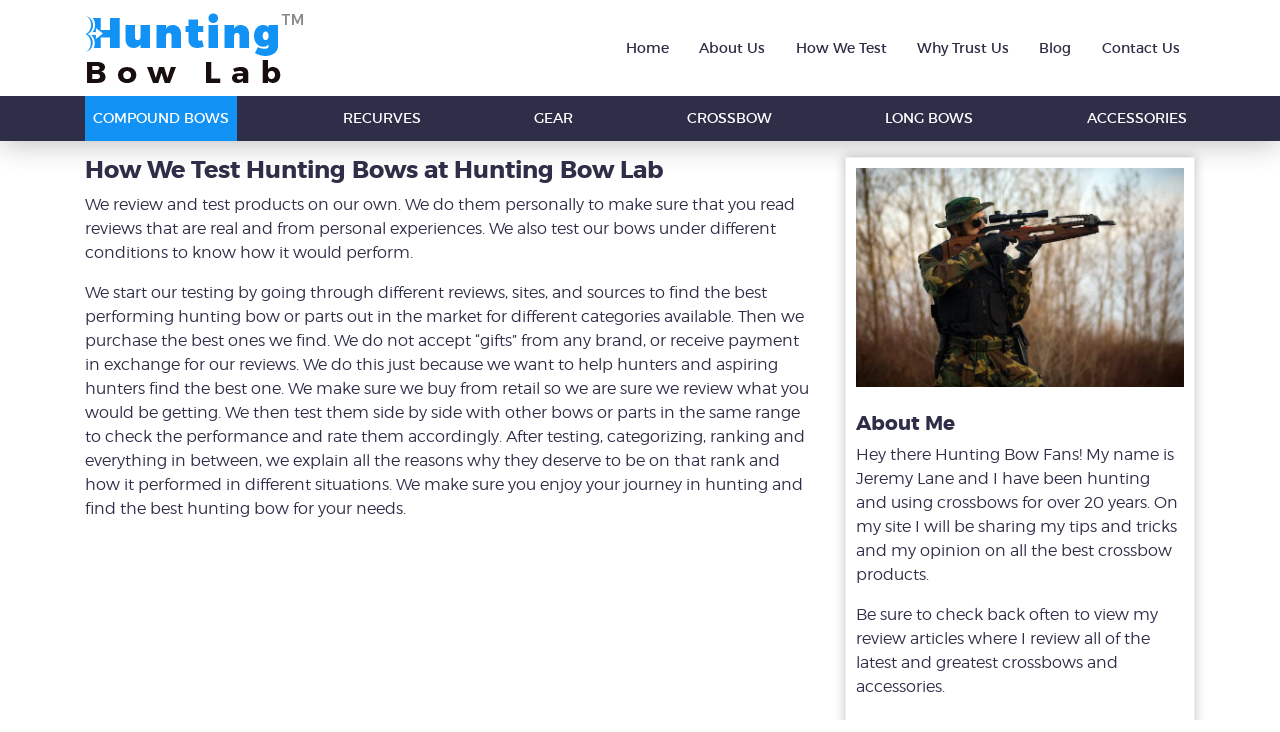

--- FILE ---
content_type: text/html; charset=UTF-8
request_url: https://www.huntingbowlab.com/how-we-test.html
body_size: 4065
content:
<!doctype html>
<html class="nojs">
<!--[if IE 7]><html lang="en" class="ie7"><![endif]-->
<!--[if IE 8]><html lang="en" class="ie8"><![endif]-->
<!--[if IE 9]><html lang="en" class="ie9"><![endif]-->
<!--[if (gt IE 9)|!(IE)]><html lang="en"><![endif]-->
<!--[if !IE]><html lang="en-US"><![endif]-->
<head>
<meta charset="utf-8">
<meta http-equiv="X-UA-Compatible" content="IE=edge">
<meta name="viewport" content="width=device-width, initial-scale=1, shrink-to-fit=no">

<!-- SAS - Google Tag Manager -->
<!-- Old ID was GTM-THBKTQ2 -->
<!-- Google Tag Manager -->
<script>(function(w,d,s,l,i){w[l]=w[l]||[];w[l].push({'gtm.start':
new Date().getTime(),event:'gtm.js'});var f=d.getElementsByTagName(s)[0],
j=d.createElement(s),dl=l!='dataLayer'?'&l='+l:'';j.async=true;j.src=
'https://www.googletagmanager.com/gtm.js?id='+i+dl;f.parentNode.insertBefore(j,f);
})(window,document,'script','dataLayer','GTM-MWRHN9Q');</script>
<!-- End Google Tag Manager -->
<!-- EAS - Google Tag Manager -->

<title>How We Test Hunting Bows</title>

<!--
=====================================================================
	CSS
=====================================================================
-->
<link rel="stylesheet" type="text/css" href="styles/bootstrap.css">
<!-- <link rel="stylesheet" type="text/css" href="styles/theme.css"> -->
<link rel="stylesheet" type="text/css" href="styles/theme.css?v1">
<link rel="stylesheet" type="text/css" href="styles/font-awesome.min.css">
<link rel="stylesheet" type="text/css" href="styles/fonts.css">
<link rel="stylesheet" type="text/css" href="styles/layout.css">

<!--
=====================================================================
	JS
=====================================================================
-->
<!--[if lt IE 9]>
 <script src="js/html5shiv.js"></script>
 <script src="js/respond.min.js"></script>
<![endif]-->
<!--[if !IE]><!--><script> 
 if (/*@cc_on!@*/false) { 
     document.documentElement.className+=' ie10'; 
} 
</script><!--<![endif]-->
</head>

<body>
<!--[if lte IE 8]>
  <div class="ie-alert">
    <div class="wrapper">
      <strong>Your browser is unsupported.</strong> Upgrade your browser to enjoy a feature-complete experience our site. <a class="button" href="http://whatbrowser.org">Update now</a>
    </div>
  </div>
<![endif]--> 

<!-- SAS - Google Tag Manager -->
<!-- Old ID was GTM-THBKTQ2 -->
<!-- Google Tag Manager (noscript) -->
<noscript><iframe src="https://www.googletagmanager.com/ns.html?id=GTM-MWRHN9Q"
height="0" width="0" style="display:none;visibility:hidden"></iframe></noscript>
<!-- End Google Tag Manager (noscript) -->
<!-- EAS - Google Tag Manager -->

<!--
=========================================================================	
	HEADER
=========================================================================
-->
<div class="header-wrapper">
  <header id="header" class="header">
    <div class="container">
      <nav class="navbar navbar-expand-md navbar-light px-0"> <a class="navbar-brand" href="https://www.huntingbowlab.com/"><img src="images/logo/hunting-bow-lab-logo.png" alt="Hunting Bow Lab" class="img-fluid"></a>
        <button class="navbar-toggler" type="button" data-toggle="collapse" data-target="#topNavigation" aria-controls="topNavigation" aria-expanded="false" aria-label="Toggle navigation"> <span class="navbar-toggler-icon"></span> </button>
        <div class="collapse navbar-collapse" id="topNavigation">
          <ul class="navbar-nav ml-auto justify-content-between">
		    <li class="nav-item"><a class="nav-link" href="https://www.huntingbowlab.com">Home</a></li>
            <li class="nav-item"><a class="nav-link" href="https://www.huntingbowlab.com/about_us.html">About Us</a></li>
            <li class="nav-item"><a class="nav-link" href="https://www.huntingbowlab.com/how-we-test.html">How We Test </a></li>
            <li class="nav-item"><a class="nav-link" href="https://www.huntingbowlab.com/why-trust-hunting-bow.html">Why Trust Us</a></li>
		    <li class="nav-item"><a class="nav-link" href="https://www.huntingbowlab.com/blog">Blog</a></li>
            <li class="nav-item"><a class="nav-link" href="https://www.huntingbowlab.com/contact.html">Contact Us </a></li>
          </ul>
        </div>
      </nav>
    </div>
  </header>
  <div class="main-nav">
    <nav class="navbar navbar-expand-md navbar-dark bg-dark p-0">
      <div class="container">
        <button class="navbar-toggler" type="button" data-toggle="collapse" data-target="#mainNavigation" aria-controls="mainNavigation" aria-expanded="false" aria-label="Toggle navigation"> <span class="navbar-toggler-icon"></span> </button>
        <div class="collapse navbar-collapse" id="mainNavigation">
          <ul class="navbar-nav text-uppercase d-flex justify-content-between w-100 text-md-center">
             <li class="nav-item active"><a class="nav-link" href="#">Compound Bows</a></li>
            <li class="nav-item"><a class="nav-link" href="https://huntingbowlab.com/blog/best-recurve-bow/">Recurves</a></li>
            <li class="nav-item"><a class="nav-link" href="#">Gear</a></li> 
            <li class="nav-item"><a class="nav-link" href="https://www.huntingbowlab.com/">CrossBow</a></li>
            <li class="nav-item"><a class="nav-link" href="https://www.huntingbowlab.com/blog/best-long-bow/">Long Bows</a></li>
            <li class="nav-item"><a class="nav-link" href="#">Accessories</a></li>
          </ul>
        </div>
      </div>
    </nav>
  </div>
</div>

<!--
=========================================================================	
BANNER
=========================================================================
-->

<!--
=================================================================
	CONTENT
=================================================================
-->

<section class="feature-section py-3">
  <div class="container">
    <div class="row">
      <div class="col-lg-8">
        <h4>How We Test Hunting Bows at Hunting Bow Lab</h4>
        <p>We review and test products on our own. We do them personally to make sure that you read reviews that are real and from personal experiences. We also test our bows under different conditions to know how it would perform. </p>
        <p>We start our testing by going through different reviews, sites, and sources to find the best performing hunting bow or parts out in the market for different categories available. Then we purchase the best ones we find. We do not accept “gifts” from any brand, or receive payment in exchange for our reviews. We do this just because we want to help hunters and aspiring hunters find the best one. We make sure we buy from retail so we are sure we review what you would be getting. We then test them side by side with other bows or parts in the same range to check the performance and rate them accordingly. After testing, categorizing, ranking and everything in between, we explain all the reasons why they deserve to be on that rank and how it performed in different situations. We make sure you enjoy your journey in hunting and find the best hunting bow for your needs. <br>
        </p>
<script>(function() {var script = document.createElement('script'); script.src = "https://paperform.co/__embed"; document.body.appendChild(script); })()</script> 
      </div>
      <aside class="col-lg-4">
        <div class="add-widget video-course mb-3 about-me">
        	<!-- <a href="#"> <img src="images/assets/video-course.png" class="img-fluid" alt="video"></a> -->
        	<img class="img-fluid" src="/blog/wp-content/uploads/2020/10/1-crossbows.jpg" />
        	<br><br>
					<h5>About Me</h5>
					<p>Hey there Hunting Bow Fans! My name is Jeremy Lane and I have been hunting and using crossbows for over 20 years. On my site I will be sharing my tips and tricks and my opinion on all the best crossbow products.</p>
					<p>Be sure to check back often to view my review articles where I review all of the latest and greatest crossbows and accessories.</p>
					<h5>My Target Range</h5>
					<img class="img-fluid" src="/blog/wp-content/uploads/2020/10/1-targetrange.jpg" />
        </div>
        <div class="card border-0 bg-gray mb-4 siderbar-widget">
          <div class="card-header bg-secondary">
            <h5 class="mb-0 text-white">Reviews</h5>
          </div>
          <div class="card-body p-0">
            <ul class="list-group">
              <li class="list-group-item"><a href="https://huntingbowlab.com/blog/best-insulated-hunting-boots/">Best Insulated Hunting Boots</a></li>
              <li class="list-group-item"><a href="https://huntingbowlab.com/blog/best-bow-sights">Best Bow Site</a></li>
              <li class="list-group-item"><a href="https://huntingbowlab.com/blog/best-crossbow-deer-hunting">Best Crossbow For Deer Hunting</a></li>
              <li class="list-group-item"><a href="https://huntingbowlab.com/blog/most-powerful-crossbow">Most Powerful Crossbows</a></li>
              <li class="list-group-item"><a href="https://huntingbowlab.com/blog/best-recurve-bow">Best Recurve Crossbow</a></li>     
            </ul>
          </div>
        </div>
        
        <div class="card border-0 bg-gray mb-4 siderbar-widget">
          <div class="card-header bg-secondary">
            <h5 class="mb-0 text-white">Site Links</h5>
          </div>
          <div class="card-body p-0">
            <ul class="list-group">
              <li class="list-group-item"><a href="https://www.huntingbowlab.com/about_us.html"> About</a></li>
              <li class="list-group-item"><a href="https://www.huntingbowlab.com/terms.html">Terms</a></li>
              <li class="list-group-item"><a href="https://www.huntingbowlab.com/privacy-policy.html">Privacy Policy</a></li>
              <li class="list-group-item"><a href="https://www.huntingbowlab.com/disclaimer">Disclaimer</a></li>
              <li class="list-group-item"><a href="https://www.huntingbowlab.com/contact.html">Contact</a></li>
            </ul>
          </div>
        </div>
        <!-- <div class="card border-0 bg-gray mb-4 siderbar-widget">
          <div class="card-header bg-secondary">
            <h5 class="mb-0 text-white">Editor’s Pick</h5>
          </div>
          <div class="card-body text-center"> <img src="images/assets/bow-05.png" class="img-fluid" alt="bow">
            <h3 class="text-dark mt-3">exeitation ullamco</h3>
          </div>
        </div> -->
        <div class="card border-0 mb-4 siderbar-widget">
          <div class="card-body text-center w-75 m-auto"> <img src="images/assets/badge-cirtificate.png" class="img-fluid" alt="cirtificate"> </div>
        </div>
      </aside>
    </div>
    <hr>
    <div class="row row-small d-flex text-center align-items-center justify-content-center">
      <div class="col-12 col-sm-auto mb-2"> <span class="h6 mr-4">Share Hunting Bow Lab with your friends:</span> </div>
      <div class="col-12 col-sm-auto"> <a href="#" class="btn btn-circle btn-facebook ml-2"><i class="fa fa-facebook"></i></a> <a href="#" class="btn btn-circle btn-twitter ml-2"><i class="fa fa-twitter"></i></a> <a href="https://www.pinterest.com/huntingbowlab/" class="btn btn-circle btn-pinterest ml-2"><i class="fa fa-pinterest-p"></i></a> <a href="#" class="btn btn-circle btn-mail ml-2"><i class="fa fa-envelope"></i></a> </div>
    </div>
    <hr>
    <h6 class="text-center pt-3"><a href="#" class="text-dark"><i class="fa fa-envelope mr-2"></i> Subscribe to our Newsletter</a></h6>
  </div>
  </div>
</section>

<!--
=====================================================================	
FOOTER
=====================================================================
-->
<footer class="footer py-3 mt-3">
   <div class="footer-links text-center pt-2 pb-3"> <a href="https://www.huntingbowlab.com/about_us.html">About us</a> | <a href="https://www.huntingbowlab.com/how-we-test.html">How We Test</a> | <a href="https://www.huntingbowlab.com/why-trust-hunting-bow.html">Why Trust Us</a> | <a href="https://www.huntingbowlab.com/contact.html">Contact Us</a>  | <a href="https://www.huntingbowlab.com/jobs.html" target="_blank">Our Jobs</a> </div>
    <hr>
    <div class="media pt-3"> <img class="mr-4" src="images/logo/hunting-bow-lab-logo-thumb.png" alt="Hunting Bow Lab">
      <div class="media-body">
        <h5 class="mt-0 mb-1">Did you know? </h5>
        <p>We buy all the products we review at Hunting Bow Lab ourselves, at retail just like you, to help ensure complete objectivity and independence in our ratings. We won't accept any free evaluation units from manufacturers. Read more about our process to create the world's most carefully tested and objective outdoor gear reviews on our About page.</p>
      </div>
    </div>
    <hr>
    <p class="text-center"> Copyright &copy; 2018 Hunting Bow Lab<br>
      All trademarks property of their respective owners</p>
  </div>
  </div>
</footer>
<div class="scroll-top-wrapper"> <span class="scroll-top-inner"> <i class="fa fa-long-arrow-up" aria-hidden="true"></i> </span> </div>

<!--
=====================================================================	
	JS
=====================================================================
--> 
<script src="js/jquery-3.2.1.slim.min.js"></script> 
<script src="js/popper.min.js"></script> 
<script src="js/bootstrap.min.js"></script> 
<script>
	$(document).ready(function(){

$(function(){
 
    $(document).on( 'scroll', function(){
 
    	if ($(window).scrollTop() > 100) {
			$('.scroll-top-wrapper').addClass('show');
		} else {
			$('.scroll-top-wrapper').removeClass('show');
		}
	});
 
	$('.scroll-top-wrapper').on('click', scrollToTop);
});
 
function scrollToTop() {
	verticalOffset = typeof(verticalOffset) != 'undefined' ? verticalOffset : 0;
	element = $('body');
	offset = element.offset();
	offsetTop = offset.top;
	$('html, body').animate({scrollTop: offsetTop}, 500, 'linear');
}

});
    </script>
<script defer src="https://static.cloudflareinsights.com/beacon.min.js/vcd15cbe7772f49c399c6a5babf22c1241717689176015" integrity="sha512-ZpsOmlRQV6y907TI0dKBHq9Md29nnaEIPlkf84rnaERnq6zvWvPUqr2ft8M1aS28oN72PdrCzSjY4U6VaAw1EQ==" data-cf-beacon='{"version":"2024.11.0","token":"022941c3155240f1af9e0ca39049890e","r":1,"server_timing":{"name":{"cfCacheStatus":true,"cfEdge":true,"cfExtPri":true,"cfL4":true,"cfOrigin":true,"cfSpeedBrain":true},"location_startswith":null}}' crossorigin="anonymous"></script>
</body>
</html>


--- FILE ---
content_type: text/css
request_url: https://www.huntingbowlab.com/styles/bootstrap.css
body_size: 21910
content:
/*!
 * Bootstrap v4.0.0-beta.2 (https://getbootstrap.com)
 * Copyright 2011-2017 The Bootstrap Authors
 * Copyright 2011-2017 Twitter, Inc.
 * Licensed under MIT (https://github.com/twbs/bootstrap/blob/master/LICENSE)
 */
:root {
 --blue: #1292f4;
 --indigo: #6610f2;
 --purple: #6f42c1;
 --pink: #e83e8c;
 --red: #dc3545;
 --orange: #fd7e14;
 --yellow: #fe5310;
 --green: #28a745;
 --teal: #20c997;
 --cyan: #17a2b8;
 --white: #fff;
 --gray: #57586e;
 --gray-dark: #2e2e48;
 --primary: #1292f4;
 --secondary: #57586e;
 --success: #28a745;
 --info: #17a2b8;
 --warning: #fe5310;
 --danger: #dc3545;
 --light: #f8f9fa;
 --dark: #2e2e48;
 --breakpoint-xs: 0;
 --breakpoint-sm: 576px;
 --breakpoint-md: 768px;
 --breakpoint-lg: 992px;
 --breakpoint-xl: 1200px;
 --font-family-sans-serif: -apple-system, BlinkMacSystemFont, "Segoe UI", Roboto, "Helvetica Neue", Arial, sans-serif, "Apple Color Emoji", "Segoe UI Emoji", "Segoe UI Symbol";
 --font-family-monospace: "SFMono-Regular", Menlo, Monaco, Consolas, "Liberation Mono", "Courier New", monospace;
}
 @media print {
*,  *::before,  *::after {
	text-shadow: none !important;
	box-shadow: none !important;
}
a,  a:visited {
	text-decoration: underline;
}
abbr[title]::after {
	content: " (" attr(title) ")";
}
pre {
	white-space: pre-wrap !important;
}
pre,  blockquote {
	border: 1px solid #999;
	page-break-inside: avoid;
}
thead {
	display: table-header-group;
}
tr,  img {
	page-break-inside: avoid;
}
p,  h2,  h3 {
	orphans: 3;
	widows: 3;
}
h2,  h3 {
	page-break-after: avoid;
}
.navbar {
	display: none;
}
.badge {
	border: 1px solid #000;
}
.table {
	border-collapse: collapse !important;
}
.table td,  .table th {
	background-color: #fff !important;
}
.table-bordered th,  .table-bordered td {
	border: 1px solid #ddd !important;
}
}
*, *::before, *::after {
	box-sizing: border-box;
}
html {
	font-family: sans-serif;
	line-height: 1.15;
	font-size: 1rem;
	-webkit-text-size-adjust: 100%;
	-ms-text-size-adjust: 100%;
	-ms-overflow-style: scrollbar;
	-webkit-tap-highlight-color: transparent;
}
 @-ms-viewport {
 width: device-width;
}
article, aside, dialog, figcaption, figure, footer, header, hgroup, main, nav, section {
	display: block;
}
body {
	margin: 0;
	font-family: -apple-system, BlinkMacSystemFont, "montserratlight", "Helvetica Neue", Arial, sans-serif, "Apple Color Emoji", "Segoe UI Emoji", "Segoe UI Symbol";
	font-size: 1rem;
	font-weight: 400;
	line-height: 1.5;
	color: #2e2e48;
	text-align: left;
	background-color: #fff;
}
[tabindex="-1"]:focus {
	outline: none !important;
}
hr {
	box-sizing: content-box;
	height: 0;
	overflow: visible;
}
h1, h2, h3, h4, h5, h6 {
	margin-top: 0;
	margin-bottom: 0.5rem;
}
p {
	margin-top: 0;
	margin-bottom: 1rem;
	font-size: 1rem;
}
abbr[title], abbr[data-original-title] {
	text-decoration: underline;
	-webkit-text-decoration: underline dotted;
	text-decoration: underline dotted;
	cursor: help;
	border-bottom: 0;
}
address {
	margin-bottom: 1rem;
	font-style: normal;
	line-height: inherit;
}
ol, ul, dl {
	margin-top: 0;
	margin-bottom: 1rem;
}
ol ol, ul ul, ol ul, ul ol {
	margin-bottom: 0;
}
dt {
	font-weight: 700;
}
dd {
 margin-bottom: .5rem;
	margin-left: 0;
}
blockquote {
	margin: 0 0 1rem;
}
dfn {
	font-style: italic;
}
b, strong {
	font-weight: bolder;
}
small {
	font-size: 80%;
}
sub, sup {
	position: relative;
	font-size: 75%;
	line-height: 0;
	vertical-align: baseline;
}
sub {
	bottom: -.25em;
}
sup {
	top: -.5em;
}
a {
	color: #1292f4;
	text-decoration: none;
	background-color: transparent;
	-webkit-text-decoration-skip: objects;
}
a:hover {
	color: #3c47d9;
	text-decoration: underline;
}
a:not([href]):not([tabindex]) {
	color: inherit;
	text-decoration: none;
}
a:not([href]):not([tabindex]):focus, a:not([href]):not([tabindex]):hover {
	color: inherit;
	text-decoration: none;
}
a:not([href]):not([tabindex]):focus {
	outline: 0;
}
pre, code, kbd, samp {
	font-family: monospace, monospace;
	font-size: 1em;
}
pre {
	margin-top: 0;
	margin-bottom: 1rem;
	overflow: auto;
	-ms-overflow-style: scrollbar;
}
figure {
	margin: 0 0 1rem;
}
img {
	vertical-align: middle;
	border-style: none;
}
svg:not(:root) {
	overflow: hidden;
}
 a, area, button, [role="button"], input:not([type="range"]), label, select, summary, textarea {
 -ms-touch-action: manipulation;
 touch-action: manipulation;
}
table {
	border-collapse: collapse;
}
caption {
	padding-top: 0.75rem;
	padding-bottom: 0.75rem;
	color: #57586e;
	text-align: left;
	caption-side: bottom;
}
th {
	text-align: inherit;
}
label {
	display: inline-block;
 margin-bottom: .5rem;
}
button {
	border-radius: 0;
}
button:focus {
	outline: 1px dotted;
	outline: 5px auto -webkit-focus-ring-color;
}
input, button, select, optgroup, textarea {
	margin: 0;
	font-family: inherit;
	font-size: inherit;
	line-height: inherit;
}
button, input {
	overflow: visible;
}
button, select {
	text-transform: none;
}
 button, html [type="button"], [type="reset"], [type="submit"] {
 -webkit-appearance: button;
}
 button::-moz-focus-inner, [type="button"]::-moz-focus-inner, [type="reset"]::-moz-focus-inner, [type="submit"]::-moz-focus-inner {
 padding: 0;
 border-style: none;
}
input[type="radio"], input[type="checkbox"] {
	box-sizing: border-box;
	padding: 0;
}
input[type="date"], input[type="time"], input[type="datetime-local"], input[type="month"] {
	-webkit-appearance: listbox;
}
textarea {
	overflow: auto;
	resize: vertical;
}
fieldset {
	min-width: 0;
	padding: 0;
	margin: 0;
	border: 0;
}
legend {
	display: block;
	width: 100%;
	max-width: 100%;
	padding: 0;
 margin-bottom: .5rem;
	font-size: 1.5rem;
	line-height: inherit;
	color: inherit;
	white-space: normal;
}
progress {
	vertical-align: baseline;
}
 [type="number"]::-webkit-inner-spin-button, [type="number"]::-webkit-outer-spin-button {
 height: auto;
}
 [type="search"] {
 outline-offset: -2px;
 -webkit-appearance: none;
}
 [type="search"]::-webkit-search-cancel-button, [type="search"]::-webkit-search-decoration {
 -webkit-appearance: none;
}

::-webkit-file-upload-button {
 font: inherit;
 -webkit-appearance: button;
}
output {
	display: inline-block;
}
summary {
	display: list-item;
}
template {
	display: none;
}
 [hidden] {
 display: none !important;
}
h1, h2, h3, h4, h5, h6, .h1, .h2, .h3, .h4, .h5, .h6 {
	margin-bottom: 0.5rem;
	font-family: "montserratbold", Arial, sans-serif;
	line-height: 1.2;
	font-weight: normal;
	color: #2e2e48;
}
h1, .h1 {
	font-size: 2.5rem;
}
h2, .h2 {
	font-size: 2rem;
}
h3, .h3 {
	font-size: 1.75rem;
}
h4, .h4 {
	font-size: 1.5rem;
}
h5, .h5 {
	font-size: 1.25rem;
}
h6, .h6 {
	font-size: 1rem;
}
.lead {
	font-size: 1.25rem;
	font-weight: 300;
}
.display-1 {
	font-size: 6rem;
	font-weight: 300;
	line-height: 1.2;
}
.display-2 {
	font-size: 5.5rem;
	font-weight: 300;
	line-height: 1.2;
}
.display-3 {
	font-size: 4.5rem;
	font-weight: 300;
	line-height: 1.2;
}
.display-4 {
	font-size: 3.5rem;
	font-weight: 300;
	line-height: 1.2;
}
hr {
	margin-top: 1rem;
	margin-bottom: 1rem;
	border: 0;
	border-top: 1px solid rgba(0, 0, 0, 0.1);
}
small, .small {
	font-size: 80%;
	font-weight: 400;
}
mark, .mark {
	padding: 0.2em;
	background-color: #fcf8e3;
}
.list-unstyled {
	padding-left: 0;
	list-style: none;
}
.list-inline {
	padding-left: 0;
	list-style: none;
}
.list-inline-item {
	display: inline-block;
}
.list-inline-item:not(:last-child) {
	margin-right: 5px;
}
.initialism {
	font-size: 90%;
	text-transform: uppercase;
}
.blockquote {
	margin-bottom: 1rem;
	font-size: 1.25rem;
}
.blockquote-footer {
	display: block;
	font-size: 80%;
	color: #57586e;
}
.blockquote-footer::before {
	content: "\2014 \00A0";
}
.img-fluid {
	max-width: 100%;
	height: auto;
}
.img-thumbnail {
	padding: 0.25rem;
	background-color: #fff;
	border: 1px solid #ddd;
	border-radius: 0.25rem;
	transition: all 0.2s ease-in-out;
	max-width: 100%;
	height: auto;
}
.figure {
	display: inline-block;
}
.figure-img {
	margin-bottom: 0.5rem;
	line-height: 1;
}
.figure-caption {
	font-size: 90%;
	color: #57586e;
}
code, kbd, pre, samp {
	font-family: "SFMono-Regular", Menlo, Monaco, Consolas, "Liberation Mono", "Courier New", monospace;
}
code {
	padding: 0.2rem 0.4rem;
	font-size: 90%;
	color: #bd4147;
	background-color: #f8f9fa;
	border-radius: 0.25rem;
}
a > code {
	padding: 0;
	color: inherit;
	background-color: inherit;
}
kbd {
	padding: 0.2rem 0.4rem;
	font-size: 90%;
	color: #fff;
	background-color: #212529;
	border-radius: 0.2rem;
}
kbd kbd {
	padding: 0;
	font-size: 100%;
	font-weight: 700;
}
pre {
	display: block;
	margin-top: 0;
	margin-bottom: 1rem;
	font-size: 90%;
	color: #212529;
}
pre code {
	padding: 0;
	font-size: inherit;
	color: inherit;
	background-color: transparent;
	border-radius: 0;
}
.pre-scrollable {
	max-height: 340px;
	overflow-y: scroll;
}
.container {
	width: 100%;
	padding-right: 15px;
	padding-left: 15px;
	margin-right: auto;
	margin-left: auto;
}
 @media (min-width: 576px) {
.container {
	max-width: 540px;
}
}
 @media (min-width: 768px) {
.container {
	max-width: 720px;
}
}
 @media (min-width: 992px) {
.container {
	max-width: 960px;
}
}
 @media (min-width: 1200px) {
.container {
	max-width: 1140px;
}
}
.container-fluid {
	width: 100%;
	padding-right: 15px;
	padding-left: 15px;
	margin-right: auto;
	margin-left: auto;
}
.row {
	display: -ms-flexbox;
	display: flex;
	-ms-flex-wrap: wrap;
	flex-wrap: wrap;
	margin-right: -15px;
	margin-left: -15px;
}
.no-gutters {
	margin-right: 0;
	margin-left: 0;
}
 .no-gutters > .col, .no-gutters > [class*="col-"] {
 padding-right: 0;
 padding-left: 0;
}
.col-1, .col-2, .col-3, .col-4, .col-5, .col-6, .col-7, .col-8, .col-9, .col-10, .col-11, .col-12, .col, .col-auto, .col-sm-1, .col-sm-2, .col-sm-3, .col-sm-4, .col-sm-5, .col-sm-6, .col-sm-7, .col-sm-8, .col-sm-9, .col-sm-10, .col-sm-11, .col-sm-12, .col-sm, .col-sm-auto, .col-md-1, .col-md-2, .col-md-3, .col-md-4, .col-md-5, .col-md-6, .col-md-7, .col-md-8, .col-md-9, .col-md-10, .col-md-11, .col-md-12, .col-md, .col-md-auto, .col-lg-1, .col-lg-2, .col-lg-3, .col-lg-4, .col-lg-5, .col-lg-6, .col-lg-7, .col-lg-8, .col-lg-9, .col-lg-10, .col-lg-11, .col-lg-12, .col-lg, .col-lg-auto, .col-xl-1, .col-xl-2, .col-xl-3, .col-xl-4, .col-xl-5, .col-xl-6, .col-xl-7, .col-xl-8, .col-xl-9, .col-xl-10, .col-xl-11, .col-xl-12, .col-xl, .col-xl-auto {
	position: relative;
	width: 100%;
	min-height: 1px;
	padding-right: 15px;
	padding-left: 15px;
}
.col {
	-ms-flex-preferred-size: 0;
	flex-basis: 0;
	-ms-flex-positive: 1;
	flex-grow: 1;
	max-width: 100%;
}
.col-auto {
	-ms-flex: 0 0 auto;
	flex: 0 0 auto;
	width: auto;
	max-width: none;
}
.col-1 {
	-ms-flex: 0 0 8.333333%;
	flex: 0 0 8.333333%;
	max-width: 8.333333%;
}
.col-2 {
	-ms-flex: 0 0 16.666667%;
	flex: 0 0 16.666667%;
	max-width: 16.666667%;
}
.col-3 {
	-ms-flex: 0 0 25%;
	flex: 0 0 25%;
	max-width: 25%;
}
.col-4 {
	-ms-flex: 0 0 33.333333%;
	flex: 0 0 33.333333%;
	max-width: 33.333333%;
}
.col-5 {
	-ms-flex: 0 0 41.666667%;
	flex: 0 0 41.666667%;
	max-width: 41.666667%;
}
.col-6 {
	-ms-flex: 0 0 50%;
	flex: 0 0 50%;
	max-width: 50%;
}
.col-7 {
	-ms-flex: 0 0 58.333333%;
	flex: 0 0 58.333333%;
	max-width: 58.333333%;
}
.col-8 {
	-ms-flex: 0 0 66.666667%;
	flex: 0 0 66.666667%;
	max-width: 66.666667%;
}
.col-9 {
	-ms-flex: 0 0 75%;
	flex: 0 0 75%;
	max-width: 75%;
}
.col-10 {
	-ms-flex: 0 0 83.333333%;
	flex: 0 0 83.333333%;
	max-width: 83.333333%;
}
.col-11 {
	-ms-flex: 0 0 91.666667%;
	flex: 0 0 91.666667%;
	max-width: 91.666667%;
}
.col-12 {
	-ms-flex: 0 0 100%;
	flex: 0 0 100%;
	max-width: 100%;
}
.order-first {
	-ms-flex-order: -1;
	order: -1;
}
.order-1 {
	-ms-flex-order: 1;
	order: 1;
}
.order-2 {
	-ms-flex-order: 2;
	order: 2;
}
.order-3 {
	-ms-flex-order: 3;
	order: 3;
}
.order-4 {
	-ms-flex-order: 4;
	order: 4;
}
.order-5 {
	-ms-flex-order: 5;
	order: 5;
}
.order-6 {
	-ms-flex-order: 6;
	order: 6;
}
.order-7 {
	-ms-flex-order: 7;
	order: 7;
}
.order-8 {
	-ms-flex-order: 8;
	order: 8;
}
.order-9 {
	-ms-flex-order: 9;
	order: 9;
}
.order-10 {
	-ms-flex-order: 10;
	order: 10;
}
.order-11 {
	-ms-flex-order: 11;
	order: 11;
}
.order-12 {
	-ms-flex-order: 12;
	order: 12;
}
.offset-1 {
	margin-left: 8.333333%;
}
.offset-2 {
	margin-left: 16.666667%;
}
.offset-3 {
	margin-left: 25%;
}
.offset-4 {
	margin-left: 33.333333%;
}
.offset-5 {
	margin-left: 41.666667%;
}
.offset-6 {
	margin-left: 50%;
}
.offset-7 {
	margin-left: 58.333333%;
}
.offset-8 {
	margin-left: 66.666667%;
}
.offset-9 {
	margin-left: 75%;
}
.offset-10 {
	margin-left: 83.333333%;
}
.offset-11 {
	margin-left: 91.666667%;
}
 @media (min-width: 576px) {
.col-sm {
	-ms-flex-preferred-size: 0;
	flex-basis: 0;
	-ms-flex-positive: 1;
	flex-grow: 1;
	max-width: 100%;
}
.col-sm-auto {
	-ms-flex: 0 0 auto;
	flex: 0 0 auto;
	width: auto;
	max-width: none;
}
.col-sm-1 {
	-ms-flex: 0 0 8.333333%;
	flex: 0 0 8.333333%;
	max-width: 8.333333%;
}
.col-sm-2 {
	-ms-flex: 0 0 16.666667%;
	flex: 0 0 16.666667%;
	max-width: 16.666667%;
}
.col-sm-3 {
	-ms-flex: 0 0 25%;
	flex: 0 0 25%;
	max-width: 25%;
}
.col-sm-4 {
	-ms-flex: 0 0 33.333333%;
	flex: 0 0 33.333333%;
	max-width: 33.333333%;
}
.col-sm-5 {
	-ms-flex: 0 0 41.666667%;
	flex: 0 0 41.666667%;
	max-width: 41.666667%;
}
.col-sm-6 {
	-ms-flex: 0 0 50%;
	flex: 0 0 50%;
	max-width: 50%;
}
.col-sm-7 {
	-ms-flex: 0 0 58.333333%;
	flex: 0 0 58.333333%;
	max-width: 58.333333%;
}
.col-sm-8 {
	-ms-flex: 0 0 66.666667%;
	flex: 0 0 66.666667%;
	max-width: 66.666667%;
}
.col-sm-9 {
	-ms-flex: 0 0 75%;
	flex: 0 0 75%;
	max-width: 75%;
}
.col-sm-10 {
	-ms-flex: 0 0 83.333333%;
	flex: 0 0 83.333333%;
	max-width: 83.333333%;
}
.col-sm-11 {
	-ms-flex: 0 0 91.666667%;
	flex: 0 0 91.666667%;
	max-width: 91.666667%;
}
.col-sm-12 {
	-ms-flex: 0 0 100%;
	flex: 0 0 100%;
	max-width: 100%;
}
.order-sm-first {
	-ms-flex-order: -1;
	order: -1;
}
.order-sm-1 {
	-ms-flex-order: 1;
	order: 1;
}
.order-sm-2 {
	-ms-flex-order: 2;
	order: 2;
}
.order-sm-3 {
	-ms-flex-order: 3;
	order: 3;
}
.order-sm-4 {
	-ms-flex-order: 4;
	order: 4;
}
.order-sm-5 {
	-ms-flex-order: 5;
	order: 5;
}
.order-sm-6 {
	-ms-flex-order: 6;
	order: 6;
}
.order-sm-7 {
	-ms-flex-order: 7;
	order: 7;
}
.order-sm-8 {
	-ms-flex-order: 8;
	order: 8;
}
.order-sm-9 {
	-ms-flex-order: 9;
	order: 9;
}
.order-sm-10 {
	-ms-flex-order: 10;
	order: 10;
}
.order-sm-11 {
	-ms-flex-order: 11;
	order: 11;
}
.order-sm-12 {
	-ms-flex-order: 12;
	order: 12;
}
.offset-sm-0 {
	margin-left: 0;
}
.offset-sm-1 {
	margin-left: 8.333333%;
}
.offset-sm-2 {
	margin-left: 16.666667%;
}
.offset-sm-3 {
	margin-left: 25%;
}
.offset-sm-4 {
	margin-left: 33.333333%;
}
.offset-sm-5 {
	margin-left: 41.666667%;
}
.offset-sm-6 {
	margin-left: 50%;
}
.offset-sm-7 {
	margin-left: 58.333333%;
}
.offset-sm-8 {
	margin-left: 66.666667%;
}
.offset-sm-9 {
	margin-left: 75%;
}
.offset-sm-10 {
	margin-left: 83.333333%;
}
.offset-sm-11 {
	margin-left: 91.666667%;
}
}
 @media (min-width: 768px) {
.col-md {
	-ms-flex-preferred-size: 0;
	flex-basis: 0;
	-ms-flex-positive: 1;
	flex-grow: 1;
	max-width: 100%;
}
.col-md-auto {
	-ms-flex: 0 0 auto;
	flex: 0 0 auto;
	width: auto;
	max-width: none;
}
.col-md-1 {
	-ms-flex: 0 0 8.333333%;
	flex: 0 0 8.333333%;
	max-width: 8.333333%;
}
.col-md-2 {
	-ms-flex: 0 0 16.666667%;
	flex: 0 0 16.666667%;
	max-width: 16.666667%;
}
.col-md-3 {
	-ms-flex: 0 0 25%;
	flex: 0 0 25%;
	max-width: 25%;
}
.col-md-4 {
	-ms-flex: 0 0 33.333333%;
	flex: 0 0 33.333333%;
	max-width: 33.333333%;
}
.col-md-5 {
	-ms-flex: 0 0 41.666667%;
	flex: 0 0 41.666667%;
	max-width: 41.666667%;
}
.col-md-6 {
	-ms-flex: 0 0 50%;
	flex: 0 0 50%;
	max-width: 50%;
}
.col-md-7 {
	-ms-flex: 0 0 58.333333%;
	flex: 0 0 58.333333%;
	max-width: 58.333333%;
}
.col-md-8 {
	-ms-flex: 0 0 66.666667%;
	flex: 0 0 66.666667%;
	max-width: 66.666667%;
}
.col-md-9 {
	-ms-flex: 0 0 75%;
	flex: 0 0 75%;
	max-width: 75%;
}
.col-md-10 {
	-ms-flex: 0 0 83.333333%;
	flex: 0 0 83.333333%;
	max-width: 83.333333%;
}
.col-md-11 {
	-ms-flex: 0 0 91.666667%;
	flex: 0 0 91.666667%;
	max-width: 91.666667%;
}
.col-md-12 {
	-ms-flex: 0 0 100%;
	flex: 0 0 100%;
	max-width: 100%;
}
.order-md-first {
	-ms-flex-order: -1;
	order: -1;
}
.order-md-1 {
	-ms-flex-order: 1;
	order: 1;
}
.order-md-2 {
	-ms-flex-order: 2;
	order: 2;
}
.order-md-3 {
	-ms-flex-order: 3;
	order: 3;
}
.order-md-4 {
	-ms-flex-order: 4;
	order: 4;
}
.order-md-5 {
	-ms-flex-order: 5;
	order: 5;
}
.order-md-6 {
	-ms-flex-order: 6;
	order: 6;
}
.order-md-7 {
	-ms-flex-order: 7;
	order: 7;
}
.order-md-8 {
	-ms-flex-order: 8;
	order: 8;
}
.order-md-9 {
	-ms-flex-order: 9;
	order: 9;
}
.order-md-10 {
	-ms-flex-order: 10;
	order: 10;
}
.order-md-11 {
	-ms-flex-order: 11;
	order: 11;
}
.order-md-12 {
	-ms-flex-order: 12;
	order: 12;
}
.offset-md-0 {
	margin-left: 0;
}
.offset-md-1 {
	margin-left: 8.333333%;
}
.offset-md-2 {
	margin-left: 16.666667%;
}
.offset-md-3 {
	margin-left: 25%;
}
.offset-md-4 {
	margin-left: 33.333333%;
}
.offset-md-5 {
	margin-left: 41.666667%;
}
.offset-md-6 {
	margin-left: 50%;
}
.offset-md-7 {
	margin-left: 58.333333%;
}
.offset-md-8 {
	margin-left: 66.666667%;
}
.offset-md-9 {
	margin-left: 75%;
}
.offset-md-10 {
	margin-left: 83.333333%;
}
.offset-md-11 {
	margin-left: 91.666667%;
}
}
 @media (min-width: 992px) {
.col-lg {
	-ms-flex-preferred-size: 0;
	flex-basis: 0;
	-ms-flex-positive: 1;
	flex-grow: 1;
	max-width: 100%;
}
.col-lg-auto {
	-ms-flex: 0 0 auto;
	flex: 0 0 auto;
	width: auto;
	max-width: none;
}
.col-lg-1 {
	-ms-flex: 0 0 8.333333%;
	flex: 0 0 8.333333%;
	max-width: 8.333333%;
}
.col-lg-2 {
	-ms-flex: 0 0 16.666667%;
	flex: 0 0 16.666667%;
	max-width: 16.666667%;
}
.col-lg-3 {
	-ms-flex: 0 0 25%;
	flex: 0 0 25%;
	max-width: 25%;
}
.col-lg-4 {
	-ms-flex: 0 0 33.333333%;
	flex: 0 0 33.333333%;
	max-width: 33.333333%;
}
.col-lg-5 {
	-ms-flex: 0 0 41.666667%;
	flex: 0 0 41.666667%;
	max-width: 41.666667%;
}
.col-lg-6 {
	-ms-flex: 0 0 50%;
	flex: 0 0 50%;
	max-width: 50%;
}
.col-lg-7 {
	-ms-flex: 0 0 58.333333%;
	flex: 0 0 58.333333%;
	max-width: 58.333333%;
}
.col-lg-8 {
	-ms-flex: 0 0 66.666667%;
	flex: 0 0 66.666667%;
	max-width: 66.666667%;
}
.col-lg-9 {
	-ms-flex: 0 0 75%;
	flex: 0 0 75%;
	max-width: 75%;
}
.col-lg-10 {
	-ms-flex: 0 0 83.333333%;
	flex: 0 0 83.333333%;
	max-width: 83.333333%;
}
.col-lg-11 {
	-ms-flex: 0 0 91.666667%;
	flex: 0 0 91.666667%;
	max-width: 91.666667%;
}
.col-lg-12 {
	-ms-flex: 0 0 100%;
	flex: 0 0 100%;
	max-width: 100%;
}
.order-lg-first {
	-ms-flex-order: -1;
	order: -1;
}
.order-lg-1 {
	-ms-flex-order: 1;
	order: 1;
}
.order-lg-2 {
	-ms-flex-order: 2;
	order: 2;
}
.order-lg-3 {
	-ms-flex-order: 3;
	order: 3;
}
.order-lg-4 {
	-ms-flex-order: 4;
	order: 4;
}
.order-lg-5 {
	-ms-flex-order: 5;
	order: 5;
}
.order-lg-6 {
	-ms-flex-order: 6;
	order: 6;
}
.order-lg-7 {
	-ms-flex-order: 7;
	order: 7;
}
.order-lg-8 {
	-ms-flex-order: 8;
	order: 8;
}
.order-lg-9 {
	-ms-flex-order: 9;
	order: 9;
}
.order-lg-10 {
	-ms-flex-order: 10;
	order: 10;
}
.order-lg-11 {
	-ms-flex-order: 11;
	order: 11;
}
.order-lg-12 {
	-ms-flex-order: 12;
	order: 12;
}
.offset-lg-0 {
	margin-left: 0;
}
.offset-lg-1 {
	margin-left: 8.333333%;
}
.offset-lg-2 {
	margin-left: 16.666667%;
}
.offset-lg-3 {
	margin-left: 25%;
}
.offset-lg-4 {
	margin-left: 33.333333%;
}
.offset-lg-5 {
	margin-left: 41.666667%;
}
.offset-lg-6 {
	margin-left: 50%;
}
.offset-lg-7 {
	margin-left: 58.333333%;
}
.offset-lg-8 {
	margin-left: 66.666667%;
}
.offset-lg-9 {
	margin-left: 75%;
}
.offset-lg-10 {
	margin-left: 83.333333%;
}
.offset-lg-11 {
	margin-left: 91.666667%;
}
}
 @media (min-width: 1200px) {
.col-xl {
	-ms-flex-preferred-size: 0;
	flex-basis: 0;
	-ms-flex-positive: 1;
	flex-grow: 1;
	max-width: 100%;
}
.col-xl-auto {
	-ms-flex: 0 0 auto;
	flex: 0 0 auto;
	width: auto;
	max-width: none;
}
.col-xl-1 {
	-ms-flex: 0 0 8.333333%;
	flex: 0 0 8.333333%;
	max-width: 8.333333%;
}
.col-xl-2 {
	-ms-flex: 0 0 16.666667%;
	flex: 0 0 16.666667%;
	max-width: 16.666667%;
}
.col-xl-3 {
	-ms-flex: 0 0 25%;
	flex: 0 0 25%;
	max-width: 25%;
}
.col-xl-4 {
	-ms-flex: 0 0 33.333333%;
	flex: 0 0 33.333333%;
	max-width: 33.333333%;
}
.col-xl-5 {
	-ms-flex: 0 0 41.666667%;
	flex: 0 0 41.666667%;
	max-width: 41.666667%;
}
.col-xl-6 {
	-ms-flex: 0 0 50%;
	flex: 0 0 50%;
	max-width: 50%;
}
.col-xl-7 {
	-ms-flex: 0 0 58.333333%;
	flex: 0 0 58.333333%;
	max-width: 58.333333%;
}
.col-xl-8 {
	-ms-flex: 0 0 66.666667%;
	flex: 0 0 66.666667%;
	max-width: 66.666667%;
}
.col-xl-9 {
	-ms-flex: 0 0 75%;
	flex: 0 0 75%;
	max-width: 75%;
}
.col-xl-10 {
	-ms-flex: 0 0 83.333333%;
	flex: 0 0 83.333333%;
	max-width: 83.333333%;
}
.col-xl-11 {
	-ms-flex: 0 0 91.666667%;
	flex: 0 0 91.666667%;
	max-width: 91.666667%;
}
.col-xl-12 {
	-ms-flex: 0 0 100%;
	flex: 0 0 100%;
	max-width: 100%;
}
.order-xl-first {
	-ms-flex-order: -1;
	order: -1;
}
.order-xl-1 {
	-ms-flex-order: 1;
	order: 1;
}
.order-xl-2 {
	-ms-flex-order: 2;
	order: 2;
}
.order-xl-3 {
	-ms-flex-order: 3;
	order: 3;
}
.order-xl-4 {
	-ms-flex-order: 4;
	order: 4;
}
.order-xl-5 {
	-ms-flex-order: 5;
	order: 5;
}
.order-xl-6 {
	-ms-flex-order: 6;
	order: 6;
}
.order-xl-7 {
	-ms-flex-order: 7;
	order: 7;
}
.order-xl-8 {
	-ms-flex-order: 8;
	order: 8;
}
.order-xl-9 {
	-ms-flex-order: 9;
	order: 9;
}
.order-xl-10 {
	-ms-flex-order: 10;
	order: 10;
}
.order-xl-11 {
	-ms-flex-order: 11;
	order: 11;
}
.order-xl-12 {
	-ms-flex-order: 12;
	order: 12;
}
.offset-xl-0 {
	margin-left: 0;
}
.offset-xl-1 {
	margin-left: 8.333333%;
}
.offset-xl-2 {
	margin-left: 16.666667%;
}
.offset-xl-3 {
	margin-left: 25%;
}
.offset-xl-4 {
	margin-left: 33.333333%;
}
.offset-xl-5 {
	margin-left: 41.666667%;
}
.offset-xl-6 {
	margin-left: 50%;
}
.offset-xl-7 {
	margin-left: 58.333333%;
}
.offset-xl-8 {
	margin-left: 66.666667%;
}
.offset-xl-9 {
	margin-left: 75%;
}
.offset-xl-10 {
	margin-left: 83.333333%;
}
.offset-xl-11 {
	margin-left: 91.666667%;
}
}
.table {
	width: 100%;
	max-width: 100%;
	margin-bottom: 1rem;
	background-color: transparent;
}
.table th, .table td {
	padding: 0.75rem;
	vertical-align: top;
	border-top: 1px solid #e9ecef;
}
.table thead th {
	vertical-align: bottom;
	border-bottom: 2px solid #e9ecef;
}
.table tbody + tbody {
	border-top: 2px solid #e9ecef;
}
.table .table {
	background-color: #fff;
}
.table-sm th, .table-sm td {
	padding: 0.3rem;
}
.table-bordered {
	border: 1px solid #e9ecef;
}
.table-bordered th, .table-bordered td {
	border: 1px solid #e9ecef;
}
.table-bordered thead th, .table-bordered thead td {
	border-bottom-width: 2px;
}
.table-striped tbody tr:nth-of-type(odd) {
	background-color: rgba(0, 0, 0, 0.05);
}
.table-hover tbody tr:hover {
	background-color: rgba(0, 0, 0, 0.075);
}
.table-primary, .table-primary > th, .table-primary > td {
	background-color: #b8daff;
}
.table-hover .table-primary:hover {
	background-color: #9fcdff;
}
.table-hover .table-primary:hover > td, .table-hover .table-primary:hover > th {
	background-color: #9fcdff;
}
.table-secondary, .table-secondary > th, .table-secondary > td {
	background-color: #dddfe2;
}
.table-hover .table-secondary:hover {
	background-color: #cfd2d6;
}
.table-hover .table-secondary:hover > td, .table-hover .table-secondary:hover > th {
	background-color: #cfd2d6;
}
.table-success, .table-success > th, .table-success > td {
	background-color: #c3e6cb;
}
.table-hover .table-success:hover {
	background-color: #b1dfbb;
}
.table-hover .table-success:hover > td, .table-hover .table-success:hover > th {
	background-color: #b1dfbb;
}
.table-info, .table-info > th, .table-info > td {
	background-color: #bee5eb;
}
.table-hover .table-info:hover {
	background-color: #abdde5;
}
.table-hover .table-info:hover > td, .table-hover .table-info:hover > th {
	background-color: #abdde5;
}
.table-warning, .table-warning > th, .table-warning > td {
	background-color: #ffeeba;
}
.table-hover .table-warning:hover {
	background-color: #ffe8a1;
}
.table-hover .table-warning:hover > td, .table-hover .table-warning:hover > th {
	background-color: #ffe8a1;
}
.table-danger, .table-danger > th, .table-danger > td {
	background-color: #f5c6cb;
}
.table-hover .table-danger:hover {
	background-color: #f1b0b7;
}
.table-hover .table-danger:hover > td, .table-hover .table-danger:hover > th {
	background-color: #f1b0b7;
}
.table-light, .table-light > th, .table-light > td {
	background-color: #fdfdfe;
}
.table-hover .table-light:hover {
	background-color: #ececf6;
}
.table-hover .table-light:hover > td, .table-hover .table-light:hover > th {
	background-color: #ececf6;
}
.table-dark, .table-dark > th, .table-dark > td {
	background-color: #c6c8ca;
}
.table-hover .table-dark:hover {
	background-color: #b9bbbe;
}
.table-hover .table-dark:hover > td, .table-hover .table-dark:hover > th {
	background-color: #b9bbbe;
}
.table-active, .table-active > th, .table-active > td {
	background-color: rgba(0, 0, 0, 0.075);
}
.table-hover .table-active:hover {
	background-color: rgba(0, 0, 0, 0.075);
}
.table-hover .table-active:hover > td, .table-hover .table-active:hover > th {
	background-color: rgba(0, 0, 0, 0.075);
}
.table .thead-dark th {
	color: #fff;
	background-color: #212529;
	border-color: #32383e;
}
.table .thead-light th {
	color: #495057;
	background-color: #e9ecef;
	border-color: #e9ecef;
}
.table-dark {
	color: #fff;
	background-color: #212529;
}
.table-dark th, .table-dark td, .table-dark thead th {
	border-color: #32383e;
}
.table-dark.table-bordered {
	border: 0;
}
.table-dark.table-striped tbody tr:nth-of-type(odd) {
	background-color: rgba(255, 255, 255, 0.05);
}
.table-dark.table-hover tbody tr:hover {
	background-color: rgba(255, 255, 255, 0.075);
}
 @media (max-width: 575px) {
.table-responsive-sm {
	display: block;
	width: 100%;
	overflow-x: auto;
	-webkit-overflow-scrolling: touch;
	-ms-overflow-style: -ms-autohiding-scrollbar;
}
.table-responsive-sm.table-bordered {
	border: 0;
}
}
 @media (max-width: 767px) {
.table-responsive-md {
	display: block;
	width: 100%;
	overflow-x: auto;
	-webkit-overflow-scrolling: touch;
	-ms-overflow-style: -ms-autohiding-scrollbar;
}
.table-responsive-md.table-bordered {
	border: 0;
}
}
 @media (max-width: 991px) {
.table-responsive-lg {
	display: block;
	width: 100%;
	overflow-x: auto;
	-webkit-overflow-scrolling: touch;
	-ms-overflow-style: -ms-autohiding-scrollbar;
}
.table-responsive-lg.table-bordered {
	border: 0;
}
}
 @media (max-width: 1199px) {
.table-responsive-xl {
	display: block;
	width: 100%;
	overflow-x: auto;
	-webkit-overflow-scrolling: touch;
	-ms-overflow-style: -ms-autohiding-scrollbar;
}
.table-responsive-xl.table-bordered {
	border: 0;
}
}
.table-responsive {
	display: block;
	width: 100%;
	overflow-x: auto;
	-webkit-overflow-scrolling: touch;
	-ms-overflow-style: -ms-autohiding-scrollbar;
}
.table-responsive.table-bordered {
	border: 0;
}
.form-control {
	display: block;
	width: 100%;
 	padding: .7rem .95rem;
	font-size: 1rem;
	line-height: 1.5;
	color: #fff;
	background-color: transparent;
	background-image: none;
	background-clip: padding-box;
	border: 1px solid #eee;
	border-radius: .25rem;
	transition: border-color ease-in-out 0.15s, box-shadow ease-in-out 0.15s;
}
 .form-control::-ms-expand {
 background-color: transparent;
 border: 0;
}
.form-control:focus {
	color: #a6a7a9;
	border-color: #80bdff;
	outline: none;
	box-shadow: 0 0 0 0.2rem rgba(0, 123, 255, 0.25);
}
 .form-control::-webkit-input-placeholder {
 color: #a6a7a9;
 opacity: 1;
}
 .form-control:-ms-input-placeholder {
 color: #a6a7a9;
 opacity: 1;
}
 .form-control::-ms-input-placeholder {
 color: #a6a7a9;
 opacity: 1;
}
 .form-control::placeholder {
 color: #a6a7a9;
 opacity: 1;
}
.form-control:disabled, .form-control[readonly] {
	background-color: #e9ecef;
	opacity: 1;
}
select.form-control:not([size]):not([multiple]) {
	height: calc(2.25rem + 2px);
}
 select.form-control:focus::-ms-value {
 color: #495057;
 background-color: #fff;
}
.form-control-file, .form-control-range {
	display: block;
}
.col-form-label {
	padding-top: calc(0.375rem + 1px);
	padding-bottom: calc(0.375rem + 1px);
	margin-bottom: 0;
	line-height: 1.5;
}
.col-form-label-lg {
	padding-top: calc(0.5rem + 1px);
	padding-bottom: calc(0.5rem + 1px);
	font-size: 1.25rem;
	line-height: 1.5;
}
.col-form-label-sm {
	padding-top: calc(0.25rem + 1px);
	padding-bottom: calc(0.25rem + 1px);
	font-size: 0.875rem;
	line-height: 1.5;
}
.col-form-legend {
	padding-top: 0.375rem;
	padding-bottom: 0.375rem;
	margin-bottom: 0;
	font-size: 1rem;
}
.form-control-plaintext {
	padding-top: 0.375rem;
	padding-bottom: 0.375rem;
	margin-bottom: 0;
	line-height: 1.5;
	background-color: transparent;
	border: solid transparent;
	border-width: 1px 0;
}
.form-control-plaintext.form-control-sm, .input-group-sm > .form-control-plaintext.form-control, .input-group-sm > .form-control-plaintext.input-group-addon, .input-group-sm > .input-group-btn > .form-control-plaintext.btn, .form-control-plaintext.form-control-lg, .input-group-lg > .form-control-plaintext.form-control, .input-group-lg > .form-control-plaintext.input-group-addon, .input-group-lg > .input-group-btn > .form-control-plaintext.btn {
	padding-right: 0;
	padding-left: 0;
}
.form-control-sm, .input-group-sm > .form-control, .input-group-sm > .input-group-addon, .input-group-sm > .input-group-btn > .btn {
	padding: 0.25rem 0.5rem;
	font-size: 0.875rem;
	line-height: 1.5;
	border-radius: 0.2rem;
}
select.form-control-sm:not([size]):not([multiple]), .input-group-sm > select.form-control:not([size]):not([multiple]), .input-group-sm > select.input-group-addon:not([size]):not([multiple]), .input-group-sm > .input-group-btn > select.btn:not([size]):not([multiple]) {
	height: calc(1.8125rem + 2px);
}
.form-control-lg, .input-group-lg > .form-control, .input-group-lg > .input-group-addon, .input-group-lg > .input-group-btn > .btn {
	padding: 0.5rem 1rem;
	font-size: 1.25rem;
	line-height: 1.5;
	border-radius: 0.3rem;
}
select.form-control-lg:not([size]):not([multiple]), .input-group-lg > select.form-control:not([size]):not([multiple]), .input-group-lg > select.input-group-addon:not([size]):not([multiple]), .input-group-lg > .input-group-btn > select.btn:not([size]):not([multiple]) {
	height: calc(2.875rem + 2px);
}
.form-group {
	margin-bottom: 1rem;
}
.form-text {
	display: block;
	margin-top: 0.25rem;
}
.form-row {
	display: -ms-flexbox;
	display: flex;
	-ms-flex-wrap: wrap;
	flex-wrap: wrap;
	margin-right: -5px;
	margin-left: -5px;
}
 .form-row > .col, .form-row > [class*="col-"] {
 padding-right: 5px;
 padding-left: 5px;
}
.form-check {
	position: relative;
	display: block;
	margin-bottom: 0.5rem;
}
.form-check.disabled .form-check-label {
	color: #57586e;
}
.form-check-label {
	padding-left: 1.25rem;
	margin-bottom: 0;
}
.form-check-input {
	position: absolute;
	margin-top: 0.25rem;
	margin-left: -1.25rem;
}
.form-check-inline {
	display: inline-block;
	margin-right: 0.75rem;
}
.form-check-inline .form-check-label {
	vertical-align: middle;
}
.valid-feedback {
	display: none;
 margin-top: .25rem;
 font-size: .875rem;
	color: #28a745;
}
.valid-tooltip {
	position: absolute;
	top: 100%;
	z-index: 5;
	display: none;
	width: 250px;
 padding: .5rem;
 margin-top: .1rem;
 font-size: .875rem;
	line-height: 1;
	color: #fff;
	background-color: rgba(40, 167, 69, 0.8);
 border-radius: .2rem;
}
 .was-validated .form-control:valid, .form-control.is-valid, .was-validated .custom-select:valid, .custom-select.is-valid {
 border-color: #28a745;
}
 .was-validated .form-control:valid:focus, .form-control.is-valid:focus, .was-validated .custom-select:valid:focus, .custom-select.is-valid:focus {
 box-shadow: 0 0 0 0.2rem rgba(40, 167, 69, 0.25);
}
 .was-validated .form-control:valid ~ .valid-feedback, .was-validated .form-control:valid ~ .valid-tooltip, .form-control.is-valid ~ .valid-feedback, .form-control.is-valid ~ .valid-tooltip, .was-validated .custom-select:valid ~ .valid-feedback, .was-validated .custom-select:valid ~ .valid-tooltip, .custom-select.is-valid ~ .valid-feedback, .custom-select.is-valid ~ .valid-tooltip {
 display: block;
}
 .was-validated .form-check-input:valid + .form-check-label, .form-check-input.is-valid + .form-check-label {
 color: #28a745;
}
 .was-validated .custom-control-input:valid ~ .custom-control-indicator, .custom-control-input.is-valid ~ .custom-control-indicator {
 background-color: rgba(40, 167, 69, 0.25);
}
 .was-validated .custom-control-input:valid ~ .custom-control-description, .custom-control-input.is-valid ~ .custom-control-description {
 color: #28a745;
}
 .was-validated .custom-file-input:valid ~ .custom-file-control, .custom-file-input.is-valid ~ .custom-file-control {
 border-color: #28a745;
}
 .was-validated .custom-file-input:valid ~ .custom-file-control::before, .custom-file-input.is-valid ~ .custom-file-control::before {
 border-color: inherit;
}
 .was-validated .custom-file-input:valid:focus, .custom-file-input.is-valid:focus {
 box-shadow: 0 0 0 0.2rem rgba(40, 167, 69, 0.25);
}
.invalid-feedback {
	display: none;
 margin-top: .25rem;
 font-size: .875rem;
	color: #dc3545;
}
.invalid-tooltip {
	position: absolute;
	top: 100%;
	z-index: 5;
	display: none;
	width: 250px;
 padding: .5rem;
 margin-top: .1rem;
 font-size: .875rem;
	line-height: 1;
	color: #fff;
	background-color: rgba(220, 53, 69, 0.8);
 border-radius: .2rem;
}
 .was-validated .form-control:invalid, .form-control.is-invalid, .was-validated .custom-select:invalid, .custom-select.is-invalid {
 border-color: #dc3545;
}
 .was-validated .form-control:invalid:focus, .form-control.is-invalid:focus, .was-validated .custom-select:invalid:focus, .custom-select.is-invalid:focus {
 box-shadow: 0 0 0 0.2rem rgba(220, 53, 69, 0.25);
}
 .was-validated .form-control:invalid ~ .invalid-feedback, .was-validated .form-control:invalid ~ .invalid-tooltip, .form-control.is-invalid ~ .invalid-feedback, .form-control.is-invalid ~ .invalid-tooltip, .was-validated .custom-select:invalid ~ .invalid-feedback, .was-validated .custom-select:invalid ~ .invalid-tooltip, .custom-select.is-invalid ~ .invalid-feedback, .custom-select.is-invalid ~ .invalid-tooltip {
 display: block;
}
 .was-validated .form-check-input:invalid + .form-check-label, .form-check-input.is-invalid + .form-check-label {
 color: #dc3545;
}
 .was-validated .custom-control-input:invalid ~ .custom-control-indicator, .custom-control-input.is-invalid ~ .custom-control-indicator {
 background-color: rgba(220, 53, 69, 0.25);
}
 .was-validated .custom-control-input:invalid ~ .custom-control-description, .custom-control-input.is-invalid ~ .custom-control-description {
 color: #dc3545;
}
 .was-validated .custom-file-input:invalid ~ .custom-file-control, .custom-file-input.is-invalid ~ .custom-file-control {
 border-color: #dc3545;
}
 .was-validated .custom-file-input:invalid ~ .custom-file-control::before, .custom-file-input.is-invalid ~ .custom-file-control::before {
 border-color: inherit;
}
 .was-validated .custom-file-input:invalid:focus, .custom-file-input.is-invalid:focus {
 box-shadow: 0 0 0 0.2rem rgba(220, 53, 69, 0.25);
}
.form-inline {
	display: -ms-flexbox;
	display: flex;
	-ms-flex-flow: row wrap;
	flex-flow: row wrap;
	-ms-flex-align: center;
	align-items: center;
}
.form-inline .form-check {
	width: 100%;
}
 @media (min-width: 576px) {
.form-inline label {
	display: -ms-flexbox;
	display: flex;
	-ms-flex-align: center;
	align-items: center;
	-ms-flex-pack: center;
	justify-content: center;
	margin-bottom: 0;
}
.form-inline .form-group {
	display: -ms-flexbox;
	display: flex;
	-ms-flex: 0 0 auto;
	flex: 0 0 auto;
	-ms-flex-flow: row wrap;
	flex-flow: row wrap;
	-ms-flex-align: center;
	align-items: center;
	margin-bottom: 0;
}
.form-inline .form-control {
	display: inline-block;
	width: auto;
	vertical-align: middle;
}
.form-inline .form-control-plaintext {
	display: inline-block;
}
.form-inline .input-group {
	width: auto;
}
.form-inline .form-check {
	display: -ms-flexbox;
	display: flex;
	-ms-flex-align: center;
	align-items: center;
	-ms-flex-pack: center;
	justify-content: center;
	width: auto;
	margin-top: 0;
	margin-bottom: 0;
}
.form-inline .form-check-label {
	padding-left: 0;
}
.form-inline .form-check-input {
	position: relative;
	margin-top: 0;
	margin-right: 0.25rem;
	margin-left: 0;
}
.form-inline .custom-control {
	display: -ms-flexbox;
	display: flex;
	-ms-flex-align: center;
	align-items: center;
	-ms-flex-pack: center;
	justify-content: center;
	padding-left: 0;
}
.form-inline .custom-control-indicator {
	position: static;
	display: inline-block;
	margin-right: 0.25rem;
	vertical-align: text-bottom;
}
.form-inline .has-feedback .form-control-feedback {
	top: 0;
}
}
.btn {
	display: inline-block;
	font-family: "montserratbold", Arial, Helvetica, sans-serif;
	text-align: center;
	white-space: nowrap;
	vertical-align: middle;
	-webkit-user-select: none;
	-moz-user-select: none;
	-ms-user-select: none;
	user-select: none;
	border: 1px solid transparent;
	padding: 0.375rem 0.75rem;
	font-size: 0.875rem;
	line-height: 1.5;
	border-radius: 0.25rem;
	transition: background-color 0.15s ease-in-out, border-color 0.15s ease-in-out, box-shadow 0.15s ease-in-out;
}
.btn:focus, .btn:hover {
	text-decoration: none;
}
.btn:focus, .btn.focus {
	outline: 0;
	box-shadow: 0 0 0 0.2rem rgba(0, 123, 255, 0.25);
}
.btn.disabled, .btn:disabled {
	opacity: .65;
}
.btn:not([disabled]):not(.disabled):active, .btn:not([disabled]):not(.disabled).active {
	background-image: none;
}
a.btn.disabled, fieldset[disabled] a.btn {
	pointer-events: none;
}
.btn-primary {
	color: #fff;
	background-color: #1292f4;
	border-color: #1292f4;
}
.btn-primary:hover {
	color: #fff;
	background-color: #1292f4;
	border-color: #1292f4;
}
.btn-primary:focus, .btn-primary.focus {
	box-shadow: 0 0 0 0.2rem rgba(0, 123, 255, 0.5);
}
.btn-primary.disabled, .btn-primary:disabled {
	background-color: #1292f4;
	border-color: #1292f4;
}
.btn-primary:not([disabled]):not(.disabled):active, .btn-primary:not([disabled]):not(.disabled).active, .show > .btn-primary.dropdown-toggle {
	color: #fff;
	background-color: #0062cc;
	border-color: #005cbf;
	box-shadow: 0 0 0 0.2rem rgba(0, 123, 255, 0.5);
}
.btn-secondary {
	color: #fff;
	background-color: #57586e;
	border-color: #57586e;
}
.btn-secondary:hover {
	color: #fff;
	background-color: #727b84;
	border-color: #6c757d;
}
.btn-secondary:focus, .btn-secondary.focus {
	box-shadow: 0 0 0 0.2rem rgba(134, 142, 150, 0.5);
}
.btn-secondary.disabled, .btn-secondary:disabled {
	background-color: #57586e;
	border-color: #57586e;
}
.btn-secondary:not([disabled]):not(.disabled):active, .btn-secondary:not([disabled]):not(.disabled).active, .show > .btn-secondary.dropdown-toggle {
	color: #fff;
	background-color: #6c757d;
	border-color: #666e76;
	box-shadow: 0 0 0 0.2rem rgba(134, 142, 150, 0.5);
}
.btn-success {
	color: #fff;
	background-color: #28a745;
	border-color: #28a745;
}
.btn-success:hover {
	color: #fff;
	background-color: #218838;
	border-color: #1e7e34;
}
.btn-success:focus, .btn-success.focus {
	box-shadow: 0 0 0 0.2rem rgba(40, 167, 69, 0.5);
}
.btn-success.disabled, .btn-success:disabled {
	background-color: #28a745;
	border-color: #28a745;
}
.btn-success:not([disabled]):not(.disabled):active, .btn-success:not([disabled]):not(.disabled).active, .show > .btn-success.dropdown-toggle {
	color: #fff;
	background-color: #1e7e34;
	border-color: #1c7430;
	box-shadow: 0 0 0 0.2rem rgba(40, 167, 69, 0.5);
}
.btn-info {
	color: #fff;
	background-color: #17a2b8;
	border-color: #17a2b8;
}
.btn-info:hover {
	color: #fff;
	background-color: #138496;
	border-color: #117a8b;
}
.btn-info:focus, .btn-info.focus {
	box-shadow: 0 0 0 0.2rem rgba(23, 162, 184, 0.5);
}
.btn-info.disabled, .btn-info:disabled {
	background-color: #17a2b8;
	border-color: #17a2b8;
}
.btn-info:not([disabled]):not(.disabled):active, .btn-info:not([disabled]):not(.disabled).active, .show > .btn-info.dropdown-toggle {
	color: #fff;
	background-color: #117a8b;
	border-color: #10707f;
	box-shadow: 0 0 0 0.2rem rgba(23, 162, 184, 0.5);
}
.btn-warning {
	color: #fff;
	background-color: #fe5310;
	border-color: #fe5310;
}
.btn-warning:hover {
	color: #fff;
	background-color: #ea4606;
	border-color: #ea4606;
}
.btn-warning:focus, .btn-warning.focus {
	box-shadow: 0 0 0 0.2rem rgba(234, 70, 6, 0.5);
}
.btn-warning.disabled, .btn-warning:disabled {
	background-color: #fe5310;
	border-color: #fe5310;
}
.btn-warning:not([disabled]):not(.disabled):active, .btn-warning:not([disabled]):not(.disabled).active, .show > .btn-warning.dropdown-toggle {
	color: #fff;
	background-color: #ea4606;
	border-color: #ea4606;
	box-shadow: 0 0 0 0.2rem rgba(234, 70, 6, 0.5);
}
.btn-danger {
	color: #fff;
	background-color: #dc3545;
	border-color: #dc3545;
}
.btn-danger:hover {
	color: #fff;
	background-color: #c82333;
	border-color: #bd2130;
}
.btn-danger:focus, .btn-danger.focus {
	box-shadow: 0 0 0 0.2rem rgba(220, 53, 69, 0.5);
}
.btn-danger.disabled, .btn-danger:disabled {
	background-color: #dc3545;
	border-color: #dc3545;
}
.btn-danger:not([disabled]):not(.disabled):active, .btn-danger:not([disabled]):not(.disabled).active, .show > .btn-danger.dropdown-toggle {
	color: #fff;
	background-color: #bd2130;
	border-color: #b21f2d;
	box-shadow: 0 0 0 0.2rem rgba(220, 53, 69, 0.5);
}
.btn-light {
	color: #111;
	background-color: #f8f9fa;
	border-color: #f8f9fa;
}
.btn-light:hover {
	color: #111;
	background-color: #e2e6ea;
	border-color: #dae0e5;
}
.btn-light:focus, .btn-light.focus {
	box-shadow: 0 0 0 0.2rem rgba(248, 249, 250, 0.5);
}
.btn-light.disabled, .btn-light:disabled {
	background-color: #f8f9fa;
	border-color: #f8f9fa;
}
.btn-light:not([disabled]):not(.disabled):active, .btn-light:not([disabled]):not(.disabled).active, .show > .btn-light.dropdown-toggle {
	color: #111;
	background-color: #dae0e5;
	border-color: #d3d9df;
	box-shadow: 0 0 0 0.2rem rgba(248, 249, 250, 0.5);
}
.btn-dark {
	color: #fff;
	background-color: #2e2e48;
	border-color: #2e2e48;
}
.btn-dark:hover {
	color: #fff;
	background-color: #23272b;
	border-color: #2e2e48;
}
.btn-dark:focus, .btn-dark.focus {
	box-shadow: 0 0 0 0.2rem rgba(52, 58, 64, 0.5);
}
.btn-dark.disabled, .btn-dark:disabled {
	background-color: #2e2e48;
	border-color: #2e2e48;
}
.btn-dark:not([disabled]):not(.disabled):active, .btn-dark:not([disabled]):not(.disabled).active, .show > .btn-dark.dropdown-toggle {
	color: #fff;
	background-color: #2e2e48;
	border-color: #171a1d;
	box-shadow: 0 0 0 0.2rem rgba(52, 58, 64, 0.5);
}
.btn-outline-primary {
	color: #1292f4;
	background-color: transparent;
	background-image: none;
	border-color: #1292f4;
}
.btn-outline-primary:hover {
	color: #fff;
	background-color: #1292f4;
	border-color: #1292f4;
}
.btn-outline-primary:focus, .btn-outline-primary.focus {
	box-shadow: 0 0 0 0.2rem rgba(0, 123, 255, 0.5);
}
.btn-outline-primary.disabled, .btn-outline-primary:disabled {
	color: #1292f4;
	background-color: transparent;
}
.btn-outline-primary:not([disabled]):not(.disabled):active, .btn-outline-primary:not([disabled]):not(.disabled).active, .show > .btn-outline-primary.dropdown-toggle {
	color: #fff;
	background-color: #1292f4;
	border-color: #1292f4;
	box-shadow: 0 0 0 0.2rem rgba(0, 123, 255, 0.5);
}
.btn-outline-secondary {
	color: #57586e;
	background-color: transparent;
	background-image: none;
	border-color: #57586e;
}
.btn-outline-secondary:hover {
	color: #fff;
	background-color: #57586e;
	border-color: #57586e;
}
.btn-outline-secondary:focus, .btn-outline-secondary.focus {
	box-shadow: 0 0 0 0.2rem rgba(134, 142, 150, 0.5);
}
.btn-outline-secondary.disabled, .btn-outline-secondary:disabled {
	color: #57586e;
	background-color: transparent;
}
.btn-outline-secondary:not([disabled]):not(.disabled):active, .btn-outline-secondary:not([disabled]):not(.disabled).active, .show > .btn-outline-secondary.dropdown-toggle {
	color: #fff;
	background-color: #57586e;
	border-color: #57586e;
	box-shadow: 0 0 0 0.2rem rgba(134, 142, 150, 0.5);
}
.btn-outline-success {
	color: #28a745;
	background-color: transparent;
	background-image: none;
	border-color: #28a745;
}
.btn-outline-success:hover {
	color: #fff;
	background-color: #28a745;
	border-color: #28a745;
}
.btn-outline-success:focus, .btn-outline-success.focus {
	box-shadow: 0 0 0 0.2rem rgba(40, 167, 69, 0.5);
}
.btn-outline-success.disabled, .btn-outline-success:disabled {
	color: #28a745;
	background-color: transparent;
}
.btn-outline-success:not([disabled]):not(.disabled):active, .btn-outline-success:not([disabled]):not(.disabled).active, .show > .btn-outline-success.dropdown-toggle {
	color: #fff;
	background-color: #28a745;
	border-color: #28a745;
	box-shadow: 0 0 0 0.2rem rgba(40, 167, 69, 0.5);
}
.btn-outline-info {
	color: #17a2b8;
	background-color: transparent;
	background-image: none;
	border-color: #17a2b8;
}
.btn-outline-info:hover {
	color: #fff;
	background-color: #17a2b8;
	border-color: #17a2b8;
}
.btn-outline-info:focus, .btn-outline-info.focus {
	box-shadow: 0 0 0 0.2rem rgba(23, 162, 184, 0.5);
}
.btn-outline-info.disabled, .btn-outline-info:disabled {
	color: #17a2b8;
	background-color: transparent;
}
.btn-outline-info:not([disabled]):not(.disabled):active, .btn-outline-info:not([disabled]):not(.disabled).active, .show > .btn-outline-info.dropdown-toggle {
	color: #fff;
	background-color: #17a2b8;
	border-color: #17a2b8;
	box-shadow: 0 0 0 0.2rem rgba(23, 162, 184, 0.5);
}
.btn-outline-warning {
	color: #fe5310;
	background-color: transparent;
	background-image: none;
	border-color: #fe5310;
}
.btn-outline-warning:hover {
	color: #fff;
	background-color: #fe5310;
	border-color: #fe5310;
}
.btn-outline-warning:focus, .btn-outline-warning.focus {
	box-shadow: 0 0 0 0.2rem rgba(255, 193, 7, 0.5);
}
.btn-outline-warning.disabled, .btn-outline-warning:disabled {
	color: #fe5310;
	background-color: transparent;
}
.btn-outline-warning:not([disabled]):not(.disabled):active, .btn-outline-warning:not([disabled]):not(.disabled).active, .show > .btn-outline-warning.dropdown-toggle {
	color: #fff;
	background-color: #fe5310;
	border-color: #fe5310;
	box-shadow: 0 0 0 0.2rem rgba(255, 193, 7, 0.5);
}
.btn-outline-danger {
	color: #dc3545;
	background-color: transparent;
	background-image: none;
	border-color: #dc3545;
}
.btn-outline-danger:hover {
	color: #fff;
	background-color: #dc3545;
	border-color: #dc3545;
}
.btn-outline-danger:focus, .btn-outline-danger.focus {
	box-shadow: 0 0 0 0.2rem rgba(220, 53, 69, 0.5);
}
.btn-outline-danger.disabled, .btn-outline-danger:disabled {
	color: #dc3545;
	background-color: transparent;
}
.btn-outline-danger:not([disabled]):not(.disabled):active, .btn-outline-danger:not([disabled]):not(.disabled).active, .show > .btn-outline-danger.dropdown-toggle {
	color: #fff;
	background-color: #dc3545;
	border-color: #dc3545;
	box-shadow: 0 0 0 0.2rem rgba(220, 53, 69, 0.5);
}
.btn-outline-light {
	color: #f8f9fa;
	background-color: transparent;
	background-image: none;
	border-color: #f8f9fa;
}
.btn-outline-light:hover {
	color: #212529;
	background-color: #f8f9fa;
	border-color: #f8f9fa;
}
.btn-outline-light:focus, .btn-outline-light.focus {
	box-shadow: 0 0 0 0.2rem rgba(248, 249, 250, 0.5);
}
.btn-outline-light.disabled, .btn-outline-light:disabled {
	color: #f8f9fa;
	background-color: transparent;
}
.btn-outline-light:not([disabled]):not(.disabled):active, .btn-outline-light:not([disabled]):not(.disabled).active, .show > .btn-outline-light.dropdown-toggle {
	color: #212529;
	background-color: #f8f9fa;
	border-color: #f8f9fa;
	box-shadow: 0 0 0 0.2rem rgba(248, 249, 250, 0.5);
}
.btn-outline-dark {
	color: #2e2e48;
	background-color: transparent;
	background-image: none;
	border-color: #2e2e48;
}
.btn-outline-dark:hover {
	color: #fff;
	background-color: #2e2e48;
	border-color: #2e2e48;
}
.btn-outline-dark:focus, .btn-outline-dark.focus {
	box-shadow: 0 0 0 0.2rem rgba(52, 58, 64, 0.5);
}
.btn-outline-dark.disabled, .btn-outline-dark:disabled {
	color: #2e2e48;
	background-color: transparent;
}
.btn-outline-dark:not([disabled]):not(.disabled):active, .btn-outline-dark:not([disabled]):not(.disabled).active, .show > .btn-outline-dark.dropdown-toggle {
	color: #fff;
	background-color: #2e2e48;
	border-color: #2e2e48;
	box-shadow: 0 0 0 0.2rem rgba(52, 58, 64, 0.5);
}
.btn-link {
	font-weight: 400;
	color: #1292f4;
	background-color: transparent;
}
.btn-link:hover {
	color: #0056b3;
	text-decoration: underline;
	background-color: transparent;
	border-color: transparent;
}
.btn-link:focus, .btn-link.focus {
	border-color: transparent;
	box-shadow: none;
}
.btn-link:disabled, .btn-link.disabled {
	color: #57586e;
}
.btn-lg, .btn-group-lg > .btn {
	padding: 0.5rem 2rem;
	font-size: 1.25rem;
	line-height: 1.5;
	border-radius: 0.3rem;
}
.btn-sm, .btn-group-sm > .btn {
	padding: 0.25rem 0.5rem;
	font-size: 0.875rem;
	line-height: 1.5;
	border-radius: 0.2rem;
}
.btn-block {
	display: block;
	width: 100%;
}
.btn-block + .btn-block {
	margin-top: 0.5rem;
}
input[type="submit"].btn-block, input[type="reset"].btn-block, input[type="button"].btn-block {
	width: 100%;
}
.fade {
	opacity: 0;
	transition: opacity 0.15s linear;
}
.fade.show {
	opacity: 1;
}
.collapse {
	display: none;
}
.collapse.show {
	display: block;
}
tr.collapse.show {
	display: table-row;
}
tbody.collapse.show {
	display: table-row-group;
}
.collapsing {
	position: relative;
	height: 0;
	overflow: hidden;
	transition: height 0.35s ease;
}
.dropup, .dropdown {
	position: relative;
}
.dropdown-toggle::after {
	display: inline-block;
	width: 0;
	height: 0;
	margin-left: 0.255em;
	vertical-align: 0.255em;
	content: "";
	border-top: 0.3em solid;
	border-right: 0.3em solid transparent;
	border-bottom: 0;
	border-left: 0.3em solid transparent;
}
.dropdown-toggle:empty::after {
	margin-left: 0;
}
.dropdown-menu {
	position: absolute;
	top: 100%;
	left: 0;
	z-index: 1000;
	display: none;
	float: left;
	min-width: 10rem;
	padding: 0.5rem 0;
	margin: 0.125rem 0 0;
	font-size: 1rem;
	color: #212529;
	text-align: left;
	list-style: none;
	background-color: #fff;
	background-clip: padding-box;
	border: 1px solid rgba(0, 0, 0, 0.15);
	border-radius: 0.25rem;
}
.dropup .dropdown-menu {
	margin-top: 0;
	margin-bottom: 0.125rem;
}
.dropup .dropdown-toggle::after {
	display: inline-block;
	width: 0;
	height: 0;
	margin-left: 0.255em;
	vertical-align: 0.255em;
	content: "";
	border-top: 0;
	border-right: 0.3em solid transparent;
	border-bottom: 0.3em solid;
	border-left: 0.3em solid transparent;
}
.dropup .dropdown-toggle:empty::after {
	margin-left: 0;
}
.dropdown-divider {
	height: 0;
	margin: 0.5rem 0;
	overflow: hidden;
	border-top: 1px solid #e9ecef;
}
.dropdown-item {
	display: block;
	width: 100%;
	padding: 0.25rem 1.5rem;
	clear: both;
	font-weight: 400;
	color: #212529;
	text-align: inherit;
	white-space: nowrap;
	background: none;
	border: 0;
}
.dropdown-item:focus, .dropdown-item:hover {
	color: #16181b;
	text-decoration: none;
	background-color: #f8f9fa;
}
.dropdown-item.active, .dropdown-item:active {
	color: #fff;
	text-decoration: none;
	background-color: #1292f4;
}
.dropdown-item.disabled, .dropdown-item:disabled {
	color: #57586e;
	background-color: transparent;
}
.dropdown-menu.show {
	display: block;
}
.dropdown-header {
	display: block;
	padding: 0.5rem 1.5rem;
	margin-bottom: 0;
	font-size: 0.875rem;
	color: #57586e;
	white-space: nowrap;
}
.btn-group, .btn-group-vertical {
	position: relative;
	display: -ms-inline-flexbox;
	display: inline-flex;
	vertical-align: middle;
}
.btn-group > .btn, .btn-group-vertical > .btn {
	position: relative;
	-ms-flex: 0 1 auto;
	flex: 0 1 auto;
}
.btn-group > .btn:hover, .btn-group-vertical > .btn:hover {
	z-index: 2;
}
.btn-group > .btn:focus, .btn-group > .btn:active, .btn-group > .btn.active, .btn-group-vertical > .btn:focus, .btn-group-vertical > .btn:active, .btn-group-vertical > .btn.active {
	z-index: 2;
}
.btn-group .btn + .btn, .btn-group .btn + .btn-group, .btn-group .btn-group + .btn, .btn-group .btn-group + .btn-group, .btn-group-vertical .btn + .btn, .btn-group-vertical .btn + .btn-group, .btn-group-vertical .btn-group + .btn, .btn-group-vertical .btn-group + .btn-group {
	margin-left: -1px;
}
.btn-toolbar {
	display: -ms-flexbox;
	display: flex;
	-ms-flex-wrap: wrap;
	flex-wrap: wrap;
	-ms-flex-pack: start;
	justify-content: flex-start;
}
.btn-toolbar .input-group {
	width: auto;
}
.btn-group > .btn:not(:first-child):not(:last-child):not(.dropdown-toggle) {
	border-radius: 0;
}
.btn-group > .btn:first-child {
	margin-left: 0;
}
.btn-group > .btn:first-child:not(:last-child):not(.dropdown-toggle) {
	border-top-right-radius: 0;
	border-bottom-right-radius: 0;
}
.btn-group > .btn:last-child:not(:first-child), .btn-group > .dropdown-toggle:not(:first-child) {
	border-top-left-radius: 0;
	border-bottom-left-radius: 0;
}
.btn-group > .btn-group {
	float: left;
}
.btn-group > .btn-group:not(:first-child):not(:last-child) > .btn {
	border-radius: 0;
}
.btn-group > .btn-group:first-child:not(:last-child) > .btn:last-child, .btn-group > .btn-group:first-child:not(:last-child) > .dropdown-toggle {
	border-top-right-radius: 0;
	border-bottom-right-radius: 0;
}
.btn-group > .btn-group:last-child:not(:first-child) > .btn:first-child {
	border-top-left-radius: 0;
	border-bottom-left-radius: 0;
}
.btn + .dropdown-toggle-split {
	padding-right: 0.5625rem;
	padding-left: 0.5625rem;
}
.btn + .dropdown-toggle-split::after {
	margin-left: 0;
}
.btn-sm + .dropdown-toggle-split, .btn-group-sm > .btn + .dropdown-toggle-split {
	padding-right: 0.375rem;
	padding-left: 0.375rem;
}
.btn-lg + .dropdown-toggle-split, .btn-group-lg > .btn + .dropdown-toggle-split {
	padding-right: 0.75rem;
	padding-left: 0.75rem;
}
.btn-group-vertical {
	-ms-flex-direction: column;
	flex-direction: column;
	-ms-flex-align: start;
	align-items: flex-start;
	-ms-flex-pack: center;
	justify-content: center;
}
.btn-group-vertical .btn, .btn-group-vertical .btn-group {
	width: 100%;
}
.btn-group-vertical > .btn + .btn, .btn-group-vertical > .btn + .btn-group, .btn-group-vertical > .btn-group + .btn, .btn-group-vertical > .btn-group + .btn-group {
	margin-top: -1px;
	margin-left: 0;
}
.btn-group-vertical > .btn:not(:first-child):not(:last-child) {
	border-radius: 0;
}
.btn-group-vertical > .btn:first-child:not(:last-child) {
	border-bottom-right-radius: 0;
	border-bottom-left-radius: 0;
}
.btn-group-vertical > .btn:last-child:not(:first-child) {
	border-top-left-radius: 0;
	border-top-right-radius: 0;
}
.btn-group-vertical > .btn-group:not(:first-child):not(:last-child) > .btn {
	border-radius: 0;
}
.btn-group-vertical > .btn-group:first-child:not(:last-child) > .btn:last-child, .btn-group-vertical > .btn-group:first-child:not(:last-child) > .dropdown-toggle {
	border-bottom-right-radius: 0;
	border-bottom-left-radius: 0;
}
.btn-group-vertical > .btn-group:last-child:not(:first-child) > .btn:first-child {
	border-top-left-radius: 0;
	border-top-right-radius: 0;
}
 [data-toggle="buttons"] > .btn input[type="radio"], [data-toggle="buttons"] > .btn input[type="checkbox"], [data-toggle="buttons"] > .btn-group > .btn input[type="radio"], [data-toggle="buttons"] > .btn-group > .btn input[type="checkbox"] {
 position: absolute;
 clip: rect(0, 0, 0, 0);
 pointer-events: none;
}
.input-group {
	position: relative;
	display: -ms-flexbox;
	display: flex;
	-ms-flex-align: stretch;
	align-items: stretch;
	width: 100%;
}
.input-group .form-control {
	position: relative;
	z-index: 2;
	-ms-flex: 1 1 auto;
	flex: 1 1 auto;
	width: 1%;
	margin-bottom: 0;
}
.input-group .form-control:focus, .input-group .form-control:active, .input-group .form-control:hover {
	z-index: 3;
}
.input-group-addon, .input-group-btn, .input-group .form-control {
	display: -ms-flexbox;
	display: flex;
	-ms-flex-align: center;
	align-items: center;
}
.input-group-addon:not(:first-child):not(:last-child), .input-group-btn:not(:first-child):not(:last-child), .input-group .form-control:not(:first-child):not(:last-child) {
	border-radius: 0;
}
.input-group-addon, .input-group-btn {
	white-space: nowrap;
}
.input-group-addon {
	padding: 0.375rem 0.75rem;
	margin-bottom: 0;
	font-size: 1rem;
	font-weight: 400;
	line-height: 1.5;
	color: #495057;
	text-align: center;
	background-color: #e9ecef;
	border: 1px solid #ced4da;
	border-radius: 0.25rem;
}
.input-group-addon.form-control-sm, .input-group-sm > .input-group-addon, .input-group-sm > .input-group-btn > .input-group-addon.btn {
	padding: 0.25rem 0.5rem;
	font-size: 0.875rem;
	border-radius: 0.2rem;
}
.input-group-addon.form-control-lg, .input-group-lg > .input-group-addon, .input-group-lg > .input-group-btn > .input-group-addon.btn {
	padding: 0.5rem 1rem;
	font-size: 1.25rem;
	border-radius: 0.3rem;
}
.input-group-addon input[type="radio"], .input-group-addon input[type="checkbox"] {
	margin-top: 0;
}
.input-group .form-control:not(:last-child), .input-group-addon:not(:last-child), .input-group-btn:not(:last-child) > .btn, .input-group-btn:not(:last-child) > .btn-group > .btn, .input-group-btn:not(:last-child) > .dropdown-toggle, .input-group-btn:not(:first-child) > .btn:not(:last-child):not(.dropdown-toggle), .input-group-btn:not(:first-child) > .btn-group:not(:last-child) > .btn {
	border-top-right-radius: 0;
	border-bottom-right-radius: 0;
}
.input-group-addon:not(:last-child) {
	border-right: 0;
}
.input-group .form-control:not(:first-child), .input-group-addon:not(:first-child), .input-group-btn:not(:first-child) > .btn, .input-group-btn:not(:first-child) > .btn-group > .btn, .input-group-btn:not(:first-child) > .dropdown-toggle, .input-group-btn:not(:last-child) > .btn:not(:first-child), .input-group-btn:not(:last-child) > .btn-group:not(:first-child) > .btn {
	border-top-left-radius: 0;
	border-bottom-left-radius: 0;
}
.form-control + .input-group-addon:not(:first-child) {
	border-left: 0;
}
.input-group-btn {
	position: relative;
	-ms-flex-align: stretch;
	align-items: stretch;
	font-size: 0;
	white-space: nowrap;
}
.input-group-btn > .btn {
	position: relative;
}
.input-group-btn > .btn + .btn {
	margin-left: -1px;
}
.input-group-btn > .btn:focus, .input-group-btn > .btn:active, .input-group-btn > .btn:hover {
	z-index: 3;
}
.input-group-btn:first-child > .btn + .btn {
	margin-left: 0;
}
.input-group-btn:not(:last-child) > .btn, .input-group-btn:not(:last-child) > .btn-group {
	margin-right: -1px;
}
.input-group-btn:not(:first-child) > .btn, .input-group-btn:not(:first-child) > .btn-group {
	z-index: 2;
	margin-left: 0;
}
.input-group-btn:not(:first-child) > .btn:first-child, .input-group-btn:not(:first-child) > .btn-group:first-child {
	margin-left: -1px;
}
.input-group-btn:not(:first-child) > .btn:focus, .input-group-btn:not(:first-child) > .btn:active, .input-group-btn:not(:first-child) > .btn:hover, .input-group-btn:not(:first-child) > .btn-group:focus, .input-group-btn:not(:first-child) > .btn-group:active, .input-group-btn:not(:first-child) > .btn-group:hover {
	z-index: 3;
}
.custom-control {
	position: relative;
	display: -ms-inline-flexbox;
	display: inline-flex;
	min-height: 1.5rem;
	padding-left: 1.5rem;
	margin-right: 1rem;
}
.custom-control-input {
	position: absolute;
	z-index: -1;
	opacity: 0;
}
.custom-control-input:checked ~ .custom-control-indicator {
	color: #fff;
	background-color: #1292f4;
}
.custom-control-input:focus ~ .custom-control-indicator {
	box-shadow: 0 0 0 1px #fff, 0 0 0 0.2rem rgba(0, 123, 255, 0.25);
}
.custom-control-input:active ~ .custom-control-indicator {
	color: #fff;
	background-color: #b3d7ff;
}
.custom-control-input:disabled ~ .custom-control-indicator {
	background-color: #e9ecef;
}
.custom-control-input:disabled ~ .custom-control-description {
	color: #57586e;
}
.custom-control-indicator {
	position: absolute;
	top: 0.25rem;
	left: 0;
	display: block;
	width: 1rem;
	height: 1rem;
	pointer-events: none;
	-webkit-user-select: none;
	-moz-user-select: none;
	-ms-user-select: none;
	user-select: none;
	background-color: #ddd;
	background-repeat: no-repeat;
	background-position: center center;
	background-size: 50% 50%;
}
.custom-checkbox .custom-control-indicator {
	border-radius: 0.25rem;
}
.custom-checkbox .custom-control-input:checked ~ .custom-control-indicator {
	background-image: url("data:image/svg+xml;charset=utf8,%3Csvg xmlns='http://www.w3.org/2000/svg' viewBox='0 0 8 8'%3E%3Cpath fill='%23fff' d='M6.564.75l-3.59 3.612-1.538-1.55L0 4.26 2.974 7.25 8 2.193z'/%3E%3C/svg%3E");
}
.custom-checkbox .custom-control-input:indeterminate ~ .custom-control-indicator {
	background-color: #1292f4;
	background-image: url("data:image/svg+xml;charset=utf8,%3Csvg xmlns='http://www.w3.org/2000/svg' viewBox='0 0 4 4'%3E%3Cpath stroke='%23fff' d='M0 2h4'/%3E%3C/svg%3E");
}
.custom-radio .custom-control-indicator {
	border-radius: 50%;
}
.custom-radio .custom-control-input:checked ~ .custom-control-indicator {
	background-image: url("data:image/svg+xml;charset=utf8,%3Csvg xmlns='http://www.w3.org/2000/svg' viewBox='-4 -4 8 8'%3E%3Ccircle r='3' fill='%23fff'/%3E%3C/svg%3E");
}
.custom-controls-stacked {
	display: -ms-flexbox;
	display: flex;
	-ms-flex-direction: column;
	flex-direction: column;
}
.custom-controls-stacked .custom-control {
	margin-bottom: 0.25rem;
}
.custom-controls-stacked .custom-control + .custom-control {
	margin-left: 0;
}
.custom-select {
	display: inline-block;
	max-width: 100%;
	height: calc(2.25rem + 2px);
	padding: 0.375rem 1.75rem 0.375rem 0.75rem;
	line-height: 1.5;
	color: #495057;
	vertical-align: middle;
	background: #fff url("data:image/svg+xml;charset=utf8,%3Csvg xmlns='http://www.w3.org/2000/svg' viewBox='0 0 4 5'%3E%3Cpath fill='%23333' d='M2 0L0 2h4zm0 5L0 3h4z'/%3E%3C/svg%3E") no-repeat right 0.75rem center;
	background-size: 8px 10px;
	border: 1px solid #ced4da;
	border-radius: 0.25rem;
	-webkit-appearance: none;
	-moz-appearance: none;
	appearance: none;
}
.custom-select:focus {
	border-color: #80bdff;
	outline: none;
}
 .custom-select:focus::-ms-value {
 color: #495057;
 background-color: #fff;
}
.custom-select[multiple] {
	height: auto;
	background-image: none;
}
.custom-select:disabled {
	color: #57586e;
	background-color: #e9ecef;
}
 .custom-select::-ms-expand {
 opacity: 0;
}
.custom-select-sm {
	height: calc(1.8125rem + 2px);
	padding-top: 0.375rem;
	padding-bottom: 0.375rem;
	font-size: 75%;
}
.custom-file {
	position: relative;
	display: inline-block;
	max-width: 100%;
	height: calc(2.25rem + 2px);
	margin-bottom: 0;
}
.custom-file-input {
	min-width: 14rem;
	max-width: 100%;
	height: calc(2.25rem + 2px);
	margin: 0;
	opacity: 0;
}
.custom-file-input:focus ~ .custom-file-control {
	box-shadow: 0 0 0 0.075rem #fff, 0 0 0 0.2rem #1292f4;
}
.custom-file-control {
	position: absolute;
	top: 0;
	right: 0;
	left: 0;
	z-index: 5;
	height: calc(2.25rem + 2px);
	padding: 0.375rem 0.75rem;
	line-height: 1.5;
	color: #495057;
	pointer-events: none;
	-webkit-user-select: none;
	-moz-user-select: none;
	-ms-user-select: none;
	user-select: none;
	background-color: #fff;
	border: 1px solid #ced4da;
	border-radius: 0.25rem;
}
.custom-file-control:lang(en):empty::after {
	content: "Choose file...";
}
.custom-file-control::before {
	position: absolute;
	top: -1px;
	right: -1px;
	bottom: -1px;
	z-index: 6;
	display: block;
	height: calc(2.25rem + 2px);
	padding: 0.375rem 0.75rem;
	line-height: 1.5;
	color: #495057;
	background-color: #e9ecef;
	border: 1px solid #ced4da;
	border-radius: 0 0.25rem 0.25rem 0;
}
.custom-file-control:lang(en)::before {
	content: "Browse";
}
.nav {
	display: -ms-flexbox;
	display: flex;
	-ms-flex-wrap: wrap;
	flex-wrap: wrap;
	padding-left: 0;
	margin-bottom: 0;
	list-style: none;
}
.nav-link {
	display: block;
	padding: 0.5rem 1rem;
}
.nav-link:focus, .nav-link:hover {
	text-decoration: none;
}
.nav-link.disabled {
	color: #57586e;
}
.nav-tabs {
	border-bottom: 1px solid #ddd;
}
.nav-tabs .nav-item {
	margin-bottom: -1px;
}
.nav-tabs .nav-link {
	border: 1px solid transparent;
	border-top-left-radius: 0.25rem;
	border-top-right-radius: 0.25rem;
}
.nav-tabs .nav-link:focus, .nav-tabs .nav-link:hover {
	border-color: #e9ecef #e9ecef #ddd;
}
.nav-tabs .nav-link.disabled {
	color: #57586e;
	background-color: transparent;
	border-color: transparent;
}
.nav-tabs .nav-link.active, .nav-tabs .nav-item.show .nav-link {
	color: #495057;
	background-color: #fff;
	border-color: #ddd #ddd #fff;
}
.nav-tabs .dropdown-menu {
	margin-top: -1px;
	border-top-left-radius: 0;
	border-top-right-radius: 0;
}
.nav-pills .nav-link {
	border-radius: 0.25rem;
}
.nav-pills .nav-link.active, .nav-pills .show > .nav-link {
	color: #fff;
	background-color: #1292f4;
}
.nav-fill .nav-item {
	-ms-flex: 1 1 auto;
	flex: 1 1 auto;
	text-align: center;
}
.nav-justified .nav-item {
	-ms-flex-preferred-size: 0;
	flex-basis: 0;
	-ms-flex-positive: 1;
	flex-grow: 1;
	text-align: center;
}
.tab-content > .tab-pane {
	display: none;
}
.tab-content > .active {
	display: block;
}
.navbar {
	position: relative;
	display: -ms-flexbox;
	display: flex;
	-ms-flex-wrap: wrap;
	flex-wrap: wrap;
	-ms-flex-align: center;
	align-items: center;
	-ms-flex-pack: justify;
	justify-content: space-between;
	padding: 0.5rem 1rem;
}
.navbar > .container, .navbar > .container-fluid {
	display: -ms-flexbox;
	display: flex;
	-ms-flex-wrap: wrap;
	flex-wrap: wrap;
	-ms-flex-align: center;
	align-items: center;
	-ms-flex-pack: justify;
	justify-content: space-between;
}
.navbar-brand {
	display: inline-block;
	padding-top: 0.3125rem;
	padding-bottom: 0.3125rem;
	margin-right: 1rem;
	font-size: 1.25rem;
	line-height: inherit;
	white-space: nowrap;
}
.navbar-brand:focus, .navbar-brand:hover {
	text-decoration: none;
}
.navbar-nav {
	display: -ms-flexbox;
	display: flex;
	-ms-flex-direction: column;
	flex-direction: column;
	padding-left: 0;
	margin-bottom: 0;
	list-style: none;
}
.navbar-nav .nav-link {
	padding-right: 0;
	padding-left: 0;
	font: 0.875rem/1.85rem "montserratregular", Arial, sans-serif;
}
.navbar-nav .dropdown-menu {
	position: static;
	float: none;
}
.navbar-text {
	display: inline-block;
	padding-top: 0.5rem;
	padding-bottom: 0.5rem;
}
.navbar-collapse {
	-ms-flex-preferred-size: 100%;
	flex-basis: 100%;
	-ms-flex-positive: 1;
	flex-grow: 1;
	-ms-flex-align: center;
	align-items: center;
}
.navbar-toggler {
	padding: 0.25rem 0.75rem;
	font-size: 1.25rem;
	line-height: 1;
	background: transparent;
	border: 1px solid transparent;
	border-radius: 0.25rem;
}
.navbar-toggler:focus, .navbar-toggler:hover {
	text-decoration: none;
}
.navbar-toggler-icon {
	display: inline-block;
	width: 1.5em;
	height: 1.5em;
	vertical-align: middle;
	content: "";
	background: no-repeat center center;
	background-size: 100% 100%;
}
 @media (max-width: 575px) {
.navbar-expand-sm > .container,  .navbar-expand-sm > .container-fluid {
	padding-right: 0;
	padding-left: 0;
}
}
 @media (min-width: 576px) {
.navbar-expand-sm {
	-ms-flex-flow: row nowrap;
	flex-flow: row nowrap;
	-ms-flex-pack: start;
	justify-content: flex-start;
}
.navbar-expand-sm .navbar-nav {
	-ms-flex-direction: row;
	flex-direction: row;
}
.navbar-expand-sm .navbar-nav .dropdown-menu {
	position: absolute;
}
.navbar-expand-sm .navbar-nav .dropdown-menu-right {
	right: 0;
	left: auto;
}
.navbar-expand-sm .navbar-nav .nav-link {
 padding-right: .5rem;
 padding-left: .5rem;
}
.navbar-expand-sm > .container,  .navbar-expand-sm > .container-fluid {
	-ms-flex-wrap: nowrap;
	flex-wrap: nowrap;
}
.navbar-expand-sm .navbar-collapse {
	display: -ms-flexbox !important;
	display: flex !important;
	-ms-flex-preferred-size: auto;
	flex-basis: auto;
}
.navbar-expand-sm .navbar-toggler {
	display: none;
}
.navbar-expand-sm .dropup .dropdown-menu {
	top: auto;
	bottom: 100%;
}
}
 @media (max-width: 767px) {
.navbar-expand-md > .container,  .navbar-expand-md > .container-fluid {
	padding-right: 0;
	padding-left: 0;
}
}
 @media (min-width: 768px) {
.navbar-expand-md {
	-ms-flex-flow: row nowrap;
	flex-flow: row nowrap;
	-ms-flex-pack: start;
	justify-content: flex-start;
}
.navbar-expand-md .navbar-nav {
	-ms-flex-direction: row;
	flex-direction: row;
}
.navbar-expand-md .navbar-nav .dropdown-menu {
	position: absolute;
}
.navbar-expand-md .navbar-nav .dropdown-menu-right {
	right: 0;
	left: auto;
}
.navbar-expand-md .navbar-nav .nav-link {
 padding-right: .95rem;
 padding-left: .95rem;
}
.navbar-expand-md > .container,  .navbar-expand-md > .container-fluid {
	-ms-flex-wrap: nowrap;
	flex-wrap: nowrap;
}
.navbar-expand-md .navbar-collapse {
	display: -ms-flexbox !important;
	display: flex !important;
	-ms-flex-preferred-size: auto;
	flex-basis: auto;
}
.navbar-expand-md .navbar-toggler {
	display: none;
}
.navbar-expand-md .dropup .dropdown-menu {
	top: auto;
	bottom: 100%;
}
}
 @media (max-width: 991px) {
.navbar-expand-lg > .container,  .navbar-expand-lg > .container-fluid {
	padding-right: 0;
	padding-left: 0;
}
}
 @media (min-width: 992px) {
.navbar-expand-lg {
	-ms-flex-flow: row nowrap;
	flex-flow: row nowrap;
	-ms-flex-pack: start;
	justify-content: flex-start;
}
.navbar-expand-lg .navbar-nav {
	-ms-flex-direction: row;
	flex-direction: row;
}
.navbar-expand-lg .navbar-nav .dropdown-menu {
	position: absolute;
}
.navbar-expand-lg .navbar-nav .dropdown-menu-right {
	right: 0;
	left: auto;
}
.navbar-expand-lg .navbar-nav .nav-link {
 padding-right: .95rem;
 padding-left: .95rem;
}
.navbar-expand-lg > .container,  .navbar-expand-lg > .container-fluid {
	-ms-flex-wrap: nowrap;
	flex-wrap: nowrap;
}
.navbar-expand-lg .navbar-collapse {
	display: -ms-flexbox !important;
	display: flex !important;
	-ms-flex-preferred-size: auto;
	flex-basis: auto;
}
.navbar-expand-lg .navbar-toggler {
	display: none;
}
.navbar-expand-lg .dropup .dropdown-menu {
	top: auto;
	bottom: 100%;
}
}
 @media (max-width: 1199px) {
.navbar-expand-xl > .container,  .navbar-expand-xl > .container-fluid {
	padding-right: 0;
	padding-left: 0;
}
}
 @media (min-width: 1200px) {
.navbar-expand-xl {
	-ms-flex-flow: row nowrap;
	flex-flow: row nowrap;
	-ms-flex-pack: start;
	justify-content: flex-start;
}
.navbar-expand-xl .navbar-nav {
	-ms-flex-direction: row;
	flex-direction: row;
}
.navbar-expand-xl .navbar-nav .dropdown-menu {
	position: absolute;
}
.navbar-expand-xl .navbar-nav .dropdown-menu-right {
	right: 0;
	left: auto;
}
.navbar-expand-xl .navbar-nav .nav-link {
 padding-right: .5rem;
 padding-left: .5rem;
}
.navbar-expand-xl > .container,  .navbar-expand-xl > .container-fluid {
	-ms-flex-wrap: nowrap;
	flex-wrap: nowrap;
}
.navbar-expand-xl .navbar-collapse {
	display: -ms-flexbox !important;
	display: flex !important;
	-ms-flex-preferred-size: auto;
	flex-basis: auto;
}
.navbar-expand-xl .navbar-toggler {
	display: none;
}
.navbar-expand-xl .dropup .dropdown-menu {
	top: auto;
	bottom: 100%;
}
}
.navbar-expand {
	-ms-flex-flow: row nowrap;
	flex-flow: row nowrap;
	-ms-flex-pack: start;
	justify-content: flex-start;
}
.navbar-expand > .container, .navbar-expand > .container-fluid {
	padding-right: 0;
	padding-left: 0;
}
.navbar-expand .navbar-nav {
	-ms-flex-direction: row;
	flex-direction: row;
}
.navbar-expand .navbar-nav .dropdown-menu {
	position: absolute;
}
.navbar-expand .navbar-nav .dropdown-menu-right {
	right: 0;
	left: auto;
}
.navbar-expand .navbar-nav .nav-link {
 padding-right: .5rem;
 padding-left: .5rem;
}
.navbar-expand > .container, .navbar-expand > .container-fluid {
	-ms-flex-wrap: nowrap;
	flex-wrap: nowrap;
}
.navbar-expand .navbar-collapse {
	display: -ms-flexbox !important;
	display: flex !important;
	-ms-flex-preferred-size: auto;
	flex-basis: auto;
}
.navbar-expand .navbar-toggler {
	display: none;
}
.navbar-expand .dropup .dropdown-menu {
	top: auto;
	bottom: 100%;
}
.navbar-light .navbar-brand {
	color: rgba(0, 0, 0, 0.9);
}
.navbar-light .navbar-brand:focus, .navbar-light .navbar-brand:hover {
	color: rgba(0, 0, 0, 0.9);
}
.navbar-light .navbar-nav .nav-item {
 padding-right: .95rem;
 padding-left: .95rem;
}
.navbar-light .navbar-nav .nav-link {
	color: #2e2e48;
	padding-right: 0;
	padding-left: 0;
	position: relative;
}
.navbar-light .navbar-nav .nav-link:after {
	content: "";
	position: absolute;
	left: 50%;
	right: 0;
	background-color: #1292f4;
	height: 3px;
	bottom: 0px;
	width: 0;
	transform: translateX(-50%);
	-webkit-transform: translateX(-50%);
	transition: all 0.25s ease-in-out 0s;
	-webkit-transition: all 0.25s ease-in-out 0s;
	-moz-transition: all 0.25s ease-in-out 0s;
	-ms-transition: all 0.25s ease-in-out 0s;
	-o-transition: all 0.25s ease-in-out 0s;
}
.navbar-light .navbar-nav .nav-link:focus, .navbar-light .navbar-nav .nav-link:hover {
	color: #1292f4;
}
.navbar-light .navbar-nav .nav-link.disabled {
	color: rgba(0, 0, 0, 0.3);
}
.navbar-light .navbar-nav .show > .nav-link, .navbar-light .navbar-nav .active > .nav-link, .navbar-light .navbar-nav .nav-link.show, .navbar-light .navbar-nav .nav-link.active {
	color: #1292f4;
}
.navbar-light .navbar-nav .nav-link:hover:after, .navbar-light .navbar-nav .show > .nav-link:after, .navbar-light .navbar-nav .active > .nav-link:after, .navbar-light .navbar-nav .nav-link.show:after, .navbar-light .navbar-nav .nav-link.active:after {
	width: 100%;
}
.navbar-light .navbar-toggler {
	color: rgba(0, 0, 0, 0.5);
}
.navbar-light .navbar-toggler-icon,.main-nav .navbar-toggler .navbar-toggler-icon {
	background-image: url("data:image/svg+xml;charset=utf8,%3Csvg viewBox='0 0 30 30' xmlns='http://www.w3.org/2000/svg'%3E%3Cpath stroke='rgba(0, 0, 0, 0.5)' stroke-width='2' stroke-linecap='round' stroke-miterlimit='10' d='M4 7h22M4 15h22M4 23h22'/%3E%3C/svg%3E");
}
.navbar-light .navbar-text {
	color: rgba(0, 0, 0, 0.5);
}
.navbar-light .navbar-text a {
	color: rgba(0, 0, 0, 0.9);
}
.navbar-light .navbar-text a:focus, .navbar-light .navbar-text a:hover {
	color: rgba(0, 0, 0, 0.9);
}
.navbar-dark .navbar-brand {
	color: #fff;
}
.navbar-dark .navbar-brand:focus, .navbar-dark .navbar-brand:hover {
	color: #fff;
}
.navbar-dark .navbar-nav .nav-link {
	color: #fff;
	padding-left: 0.5rem;
	padding-right: 0.5rem;
	height: 100%;
}
.navbar-dark .navbar-nav .nav-link:focus, .navbar-dark .navbar-nav .nav-link:hover {
	color: #fff;
	background-color: #1292f4;
}
.navbar-dark .navbar-nav .nav-link.disabled {
	color: rgba(255, 255, 255, 0.25);
}
.navbar-dark .navbar-nav .show > .nav-link, .navbar-dark .navbar-nav .active > .nav-link, .navbar-dark .navbar-nav .nav-link.show, .navbar-dark .navbar-nav .nav-link.active {
	color: #fff;
	background-color: #1292f4;
}
.navbar-dark .navbar-toggler {
	color: rgba(255, 255, 255, 0.5);
	border-color: rgba(255, 255, 255, 0.1);
}
.navbar-dark .navbar-toggler-icon {
	background-image: url("data:image/svg+xml;charset=utf8,%3Csvg viewBox='0 0 30 30' xmlns='http://www.w3.org/2000/svg'%3E%3Cpath stroke='rgba(255, 255, 255, 0.5)' stroke-width='2' stroke-linecap='round' stroke-miterlimit='10' d='M4 7h22M4 15h22M4 23h22'/%3E%3C/svg%3E");
}
.navbar-dark .navbar-text {
	color: rgba(255, 255, 255, 0.5);
}
.navbar-dark .navbar-text a {
	color: #fff;
}
.navbar-dark .navbar-text a:focus, .navbar-dark .navbar-text a:hover {
	color: #fff;
}
.card {
	position: relative;
	display: -ms-flexbox;
	display: flex;
	-ms-flex-direction: column;
	flex-direction: column;
	min-width: 0;
	word-wrap: break-word;
	background-color: #fff;
	background-clip: border-box;
	border: 1px solid rgba(0, 0, 0, 0.125);
}
.card > hr {
	margin-right: 0;
	margin-left: 0;
}
.card > .list-group:first-child .list-group-item:first-child {
	border-top-left-radius: 0.25rem;
	border-top-right-radius: 0.25rem;
}
.card > .list-group:last-child .list-group-item:last-child {
	border-bottom-right-radius: 0.25rem;
	border-bottom-left-radius: 0.25rem;
}
.card-body {
	-ms-flex: 1 1 auto;
	flex: 1 1 auto;
	padding: 1.25rem;
}
.card-title {
	margin-bottom: 0.75rem;
}
.card-subtitle {
	margin-top: -0.375rem;
	margin-bottom: 0;
}
.card-text:last-child {
	margin-bottom: 0;
}
.card-link:hover {
	text-decoration: none;
}
.card-link + .card-link {
	margin-left: 1.25rem;
}
.card-header {
	padding: 0.75rem 1.25rem;
	margin-bottom: 0;
	background-color: rgba(0, 0, 0, 0.03);
	border-bottom: 1px solid rgba(0, 0, 0, 0.125);
}
.card-header:first-child {
	border-radius: 0;
}
.card-header + .list-group .list-group-item:first-child {
	border-top: 0;
}
.card-footer {
	padding: 0.75rem 1.25rem;
	background-color: rgba(0, 0, 0, 0.03);
	border-top: 1px solid rgba(0, 0, 0, 0.125);
}
.card-footer:last-child {
	border-radius: 0 0 calc(0.25rem - 1px) calc(0.25rem - 1px);
}
.card-header-tabs {
	margin-right: -0.625rem;
	margin-bottom: -0.75rem;
	margin-left: -0.625rem;
	border-bottom: 0;
}
.card-header-pills {
	margin-right: -0.625rem;
	margin-left: -0.625rem;
}
.card-img-overlay {
	position: absolute;
	top: 0;
	right: 0;
	bottom: 0;
	left: 0;
	padding: 1.25rem;
}
.card-img {
	width: 100%;
	border-radius: calc(0.25rem - 1px);
}
.card-img-top {
	width: 100%;
	border-top-left-radius: calc(0.25rem - 1px);
	border-top-right-radius: calc(0.25rem - 1px);
}
.card-img-bottom {
	width: 100%;
	border-bottom-right-radius: calc(0.25rem - 1px);
	border-bottom-left-radius: calc(0.25rem - 1px);
}
.card-deck {
	display: -ms-flexbox;
	display: flex;
	-ms-flex-direction: column;
	flex-direction: column;
}
.card-deck .card {
	margin-bottom: 15px;
}
 @media (min-width: 576px) {
.card-deck {
	-ms-flex-flow: row wrap;
	flex-flow: row wrap;
	margin-right: -15px;
	margin-left: -15px;
}
.card-deck .card {
	display: -ms-flexbox;
	display: flex;
	-ms-flex: 1 0 0%;
	flex: 1 0 0%;
	-ms-flex-direction: column;
	flex-direction: column;
	margin-right: 15px;
	margin-bottom: 0;
	margin-left: 15px;
}
}
.card-group {
	display: -ms-flexbox;
	display: flex;
	-ms-flex-direction: column;
	flex-direction: column;
}
.card-group .card {
	margin-bottom: 15px;
}
 @media (min-width: 576px) {
.card-group {
	-ms-flex-flow: row wrap;
	flex-flow: row wrap;
}
.card-group .card {
	-ms-flex: 1 0 0%;
	flex: 1 0 0%;
	margin-bottom: 0;
}
.card-group .card + .card {
	margin-left: 0;
	border-left: 0;
}
.card-group .card:first-child {
	border-top-right-radius: 0;
	border-bottom-right-radius: 0;
}
.card-group .card:first-child .card-img-top {
	border-top-right-radius: 0;
}
.card-group .card:first-child .card-img-bottom {
	border-bottom-right-radius: 0;
}
.card-group .card:last-child {
	border-top-left-radius: 0;
	border-bottom-left-radius: 0;
}
.card-group .card:last-child .card-img-top {
	border-top-left-radius: 0;
}
.card-group .card:last-child .card-img-bottom {
	border-bottom-left-radius: 0;
}
.card-group .card:only-child {
	border-radius: 0.25rem;
}
.card-group .card:only-child .card-img-top {
	border-top-left-radius: 0.25rem;
	border-top-right-radius: 0.25rem;
}
.card-group .card:only-child .card-img-bottom {
	border-bottom-right-radius: 0.25rem;
	border-bottom-left-radius: 0.25rem;
}
.card-group .card:not(:first-child):not(:last-child):not(:only-child) {
	border-radius: 0;
}
.card-group .card:not(:first-child):not(:last-child):not(:only-child) .card-img-top,  .card-group .card:not(:first-child):not(:last-child):not(:only-child) .card-img-bottom {
	border-radius: 0;
}
}
.card-columns .card {
	margin-bottom: 0.75rem;
}
 @media (min-width: 576px) {
.card-columns {
	-webkit-column-count: 3;
	column-count: 3;
	-webkit-column-gap: 1.25rem;
	column-gap: 1.25rem;
}
.card-columns .card {
	display: inline-block;
	width: 100%;
}
}
.breadcrumb {
	display: -ms-flexbox;
	display: flex;
	-ms-flex-wrap: wrap;
	flex-wrap: wrap;
	padding: 0.75rem 1rem;
	margin-bottom: 1rem;
	list-style: none;
	background-color: #e9ecef;
	border-radius: 0.25rem;
}
.breadcrumb-item + .breadcrumb-item::before {
	display: inline-block;
	padding-right: 0.5rem;
	padding-left: 0.5rem;
	color: #57586e;
	content: "/";
}
.breadcrumb-item + .breadcrumb-item:hover::before {
	text-decoration: underline;
}
.breadcrumb-item + .breadcrumb-item:hover::before {
	text-decoration: none;
}
.breadcrumb-item.active {
	color: #57586e;
}
.pagination {
	display: -ms-flexbox;
	display: flex;
	padding-left: 0;
	list-style: none;
	border-radius: 0.25rem;
}
.page-item:first-child .page-link {
	margin-left: 0;
	border-top-left-radius: 0.25rem;
	border-bottom-left-radius: 0.25rem;
}
.page-item:last-child .page-link {
	border-top-right-radius: 0.25rem;
	border-bottom-right-radius: 0.25rem;
}
.page-item.active .page-link {
	z-index: 2;
	color: #fff;
	background-color: #1292f4;
	border-color: #1292f4;
}
.page-item.disabled .page-link {
	color: #57586e;
	pointer-events: none;
	background-color: #fff;
	border-color: #ddd;
}
.page-link {
	position: relative;
	display: block;
	padding: 0.5rem 0.75rem;
	margin-left: -1px;
	line-height: 1.25;
	color: #1292f4;
	background-color: #fff;
	border: 1px solid #ddd;
}
.page-link:focus, .page-link:hover {
	color: #0056b3;
	text-decoration: none;
	background-color: #e9ecef;
	border-color: #ddd;
}
.pagination-lg .page-link {
	padding: 0.75rem 1.5rem;
	font-size: 1.25rem;
	line-height: 1.5;
}
.pagination-lg .page-item:first-child .page-link {
	border-top-left-radius: 0.3rem;
	border-bottom-left-radius: 0.3rem;
}
.pagination-lg .page-item:last-child .page-link {
	border-top-right-radius: 0.3rem;
	border-bottom-right-radius: 0.3rem;
}
.pagination-sm .page-link {
	padding: 0.25rem 0.5rem;
	font-size: 0.875rem;
	line-height: 1.5;
}
.pagination-sm .page-item:first-child .page-link {
	border-top-left-radius: 0.2rem;
	border-bottom-left-radius: 0.2rem;
}
.pagination-sm .page-item:last-child .page-link {
	border-top-right-radius: 0.2rem;
	border-bottom-right-radius: 0.2rem;
}
.badge {
	display: inline-block;
	padding: 0.25em 0.4em;
	font-size: 75%;
	font-weight: 700;
	line-height: 1;
	text-align: center;
	white-space: nowrap;
	vertical-align: baseline;
	border-radius: 0.25rem;
}
.badge:empty {
	display: none;
}
.btn .badge {
	position: relative;
	top: -1px;
}
.badge-pill {
	padding-right: 0.6em;
	padding-left: 0.6em;
	border-radius: 10rem;
}
.badge-primary {
	color: #fff;
	background-color: #1292f4;
}
.badge-primary[href]:focus, .badge-primary[href]:hover {
	color: #fff;
	text-decoration: none;
	background-color: #0062cc;
}
.badge-secondary {
	color: #fff;
	background-color: #57586e;
}
.badge-secondary[href]:focus, .badge-secondary[href]:hover {
	color: #fff;
	text-decoration: none;
	background-color: #6c757d;
}
.badge-success {
	color: #fff;
	background-color: #28a745;
}
.badge-success[href]:focus, .badge-success[href]:hover {
	color: #fff;
	text-decoration: none;
	background-color: #1e7e34;
}
.badge-info {
	color: #fff;
	background-color: #17a2b8;
}
.badge-info[href]:focus, .badge-info[href]:hover {
	color: #fff;
	text-decoration: none;
	background-color: #117a8b;
}
.badge-warning {
	color: #111;
	background-color: #fe5310;
}
.badge-warning[href]:focus, .badge-warning[href]:hover {
	color: #111;
	text-decoration: none;
	background-color: #d39e00;
}
.badge-danger {
	color: #fff;
	background-color: #dc3545;
}
.badge-danger[href]:focus, .badge-danger[href]:hover {
	color: #fff;
	text-decoration: none;
	background-color: #bd2130;
}
.badge-light {
	color: #111;
	background-color: #f8f9fa;
}
.badge-light[href]:focus, .badge-light[href]:hover {
	color: #111;
	text-decoration: none;
	background-color: #dae0e5;
}
.badge-dark {
	color: #fff;
	background-color: #2e2e48;
}
.badge-dark[href]:focus, .badge-dark[href]:hover {
	color: #fff;
	text-decoration: none;
	background-color: #2e2e48;
}
.jumbotron {
	padding: 2rem 1rem;
	margin-bottom: 2rem;
	background-color: #e9ecef;
	border-radius: 0.3rem;
}
 @media (min-width: 576px) {
.jumbotron {
	padding: 4rem 2rem;
}
}
.jumbotron-fluid {
	padding-right: 0;
	padding-left: 0;
	border-radius: 0;
}
.alert {
	position: relative;
	padding: 0.75rem 1.25rem;
	margin-bottom: 1rem;
	border: 1px solid transparent;
	border-radius: 0.25rem;
}
.alert-heading {
	color: inherit;
}
.alert-link {
	font-weight: 700;
}
.alert-dismissible .close {
	position: absolute;
	top: 0;
	right: 0;
	padding: 0.75rem 1.25rem;
	color: inherit;
}
.alert-primary {
	color: #004085;
	background-color: #cce5ff;
	border-color: #b8daff;
}
.alert-primary hr {
	border-top-color: #9fcdff;
}
.alert-primary .alert-link {
	color: #002752;
}
.alert-secondary {
	color: #464a4e;
	background-color: #e7e8ea;
	border-color: #dddfe2;
}
.alert-secondary hr {
	border-top-color: #cfd2d6;
}
.alert-secondary .alert-link {
	color: #2e3133;
}
.alert-success {
	color: #155724;
	background-color: #d4edda;
	border-color: #c3e6cb;
}
.alert-success hr {
	border-top-color: #b1dfbb;
}
.alert-success .alert-link {
	color: #0b2e13;
}
.alert-info {
	color: #0c5460;
	background-color: #d1ecf1;
	border-color: #bee5eb;
}
.alert-info hr {
	border-top-color: #abdde5;
}
.alert-info .alert-link {
	color: #062c33;
}
.alert-warning {
	color: #856404;
	background-color: #fff3cd;
	border-color: #ffeeba;
}
.alert-warning hr {
	border-top-color: #ffe8a1;
}
.alert-warning .alert-link {
	color: #533f03;
}
.alert-danger {
	color: #721c24;
	background-color: #f8d7da;
	border-color: #f5c6cb;
}
.alert-danger hr {
	border-top-color: #f1b0b7;
}
.alert-danger .alert-link {
	color: #491217;
}
.alert-light {
	color: #818182;
	background-color: #fefefe;
	border-color: #fdfdfe;
}
.alert-light hr {
	border-top-color: #ececf6;
}
.alert-light .alert-link {
	color: #686868;
}
.alert-dark {
	color: #1b1e21;
	background-color: #d6d8d9;
	border-color: #c6c8ca;
}
.alert-dark hr {
	border-top-color: #b9bbbe;
}
.alert-dark .alert-link {
	color: #040505;
}
 @-webkit-keyframes progress-bar-stripes {
 from {
 background-position: 1rem 0;
}
to {
	background-position: 0 0;
}
}
 @keyframes progress-bar-stripes {
 from {
 background-position: 1rem 0;
}
to {
	background-position: 0 0;
}
}
.progress {
	display: -ms-flexbox;
	display: flex;
	height: 1rem;
	overflow: hidden;
	font-size: 0.75rem;
	background-color: #e9ecef;
	border-radius: 0.25rem;
}
.progress-bar {
	display: -ms-flexbox;
	display: flex;
	-ms-flex-align: center;
	align-items: center;
	-ms-flex-pack: center;
	justify-content: center;
	color: #fff;
	background-color: #1292f4;
}
.progress-bar-striped {
	background-image: linear-gradient(45deg, rgba(255, 255, 255, 0.15) 25%, transparent 25%, transparent 50%, rgba(255, 255, 255, 0.15) 50%, rgba(255, 255, 255, 0.15) 75%, transparent 75%, transparent);
	background-size: 1rem 1rem;
}
.progress-bar-animated {
	-webkit-animation: progress-bar-stripes 1s linear infinite;
	animation: progress-bar-stripes 1s linear infinite;
}
.media {
	display: -ms-flexbox;
	display: flex;
	-ms-flex-align: start;
	align-items: flex-start;
}
.media-body {
	-ms-flex: 1;
	flex: 1;
}
.list-group {
	display: -ms-flexbox;
	display: flex;
	-ms-flex-direction: column;
	flex-direction: column;
	padding-left: 0;
	margin-bottom: 0;
}
.list-group-item-action {
	width: 100%;
	color: #495057;
	text-align: inherit;
}
.list-group-item-action:focus, .list-group-item-action:hover {
	color: #495057;
	text-decoration: none;
	background-color: #f8f9fa;
}
.list-group-item-action:active {
	color: #212529;
	background-color: #e9ecef;
}
.list-group-item {
	position: relative;
	display: block;
	padding: 0.75rem 1.25rem;
	margin-bottom: -1px;
	background-color: #fff;
	border: 1px solid rgba(0, 0, 0, 0.125);
}
.list-group-item:first-child {
	border-top-left-radius: 0;
	border-top-right-radius: 0;
}
.list-group-item:last-child {
	margin-bottom: 0;
	border-bottom-right-radius: 0;
	border-bottom-left-radius: 0;
}
.list-group-item:focus, .list-group-item:hover {
	text-decoration: none;
}
.list-group-item.disabled, .list-group-item:disabled {
	color: #57586e;
	background-color: #fff;
}
.list-group-item.active {
	z-index: 2;
	color: #fff;
	background-color: #1292f4;
	border-color: #1292f4;
}
.list-group-flush .list-group-item {
	border-right: 0;
	border-left: 0;
	border-radius: 0;
}
.list-group-flush:first-child .list-group-item:first-child {
	border-top: 0;
}
.list-group-flush:last-child .list-group-item:last-child {
	border-bottom: 0;
}
.list-group-item-primary {
	color: #004085;
	background-color: #b8daff;
}
a.list-group-item-primary, button.list-group-item-primary {
	color: #004085;
}
a.list-group-item-primary:focus, a.list-group-item-primary:hover, button.list-group-item-primary:focus, button.list-group-item-primary:hover {
	color: #004085;
	background-color: #9fcdff;
}
a.list-group-item-primary.active, button.list-group-item-primary.active {
	color: #fff;
	background-color: #004085;
	border-color: #004085;
}
.list-group-item-secondary {
	color: #464a4e;
	background-color: #dddfe2;
}
a.list-group-item-secondary, button.list-group-item-secondary {
	color: #464a4e;
}
a.list-group-item-secondary:focus, a.list-group-item-secondary:hover, button.list-group-item-secondary:focus, button.list-group-item-secondary:hover {
	color: #464a4e;
	background-color: #cfd2d6;
}
a.list-group-item-secondary.active, button.list-group-item-secondary.active {
	color: #fff;
	background-color: #464a4e;
	border-color: #464a4e;
}
.list-group-item-success {
	color: #155724;
	background-color: #c3e6cb;
}
a.list-group-item-success, button.list-group-item-success {
	color: #155724;
}
a.list-group-item-success:focus, a.list-group-item-success:hover, button.list-group-item-success:focus, button.list-group-item-success:hover {
	color: #155724;
	background-color: #b1dfbb;
}
a.list-group-item-success.active, button.list-group-item-success.active {
	color: #fff;
	background-color: #155724;
	border-color: #155724;
}
.list-group-item-info {
	color: #0c5460;
	background-color: #bee5eb;
}
a.list-group-item-info, button.list-group-item-info {
	color: #0c5460;
}
a.list-group-item-info:focus, a.list-group-item-info:hover, button.list-group-item-info:focus, button.list-group-item-info:hover {
	color: #0c5460;
	background-color: #abdde5;
}
a.list-group-item-info.active, button.list-group-item-info.active {
	color: #fff;
	background-color: #0c5460;
	border-color: #0c5460;
}
.list-group-item-warning {
	color: #856404;
	background-color: #ffeeba;
}
a.list-group-item-warning, button.list-group-item-warning {
	color: #856404;
}
a.list-group-item-warning:focus, a.list-group-item-warning:hover, button.list-group-item-warning:focus, button.list-group-item-warning:hover {
	color: #856404;
	background-color: #ffe8a1;
}
a.list-group-item-warning.active, button.list-group-item-warning.active {
	color: #fff;
	background-color: #856404;
	border-color: #856404;
}
.list-group-item-danger {
	color: #721c24;
	background-color: #f5c6cb;
}
a.list-group-item-danger, button.list-group-item-danger {
	color: #721c24;
}
a.list-group-item-danger:focus, a.list-group-item-danger:hover, button.list-group-item-danger:focus, button.list-group-item-danger:hover {
	color: #721c24;
	background-color: #f1b0b7;
}
a.list-group-item-danger.active, button.list-group-item-danger.active {
	color: #fff;
	background-color: #721c24;
	border-color: #721c24;
}
.list-group-item-light {
	color: #818182;
	background-color: #fdfdfe;
}
a.list-group-item-light, button.list-group-item-light {
	color: #818182;
}
a.list-group-item-light:focus, a.list-group-item-light:hover, button.list-group-item-light:focus, button.list-group-item-light:hover {
	color: #818182;
	background-color: #ececf6;
}
a.list-group-item-light.active, button.list-group-item-light.active {
	color: #fff;
	background-color: #818182;
	border-color: #818182;
}
.list-group-item-dark {
	color: #1b1e21;
	background-color: #c6c8ca;
}
a.list-group-item-dark, button.list-group-item-dark {
	color: #1b1e21;
}
a.list-group-item-dark:focus, a.list-group-item-dark:hover, button.list-group-item-dark:focus, button.list-group-item-dark:hover {
	color: #1b1e21;
	background-color: #b9bbbe;
}
a.list-group-item-dark.active, button.list-group-item-dark.active {
	color: #fff;
	background-color: #1b1e21;
	border-color: #1b1e21;
}
.close {
	float: right;
	font-size: 1.5rem;
	font-weight: 700;
	line-height: 1;
	color: #000;
	text-shadow: 0 1px 0 #fff;
	opacity: .5;
}
.close:focus, .close:hover {
	color: #000;
	text-decoration: none;
	opacity: .75;
}
button.close {
	padding: 0;
	background: transparent;
	border: 0;
	-webkit-appearance: none;
}
.modal-open {
	overflow: hidden;
}
.modal {
	position: fixed;
	top: 0;
	right: 0;
	bottom: 0;
	left: 0;
	z-index: 1050;
	display: none;
	overflow: hidden;
	outline: 0;
}
.modal.fade .modal-dialog {
	transition: -webkit-transform 0.3s ease-out;
	transition: transform 0.3s ease-out;
	transition: transform 0.3s ease-out, -webkit-transform 0.3s ease-out;
	-webkit-transform: translate(0, -25%);
	transform: translate(0, -25%);
}
.modal.show .modal-dialog {
	-webkit-transform: translate(0, 0);
	transform: translate(0, 0);
}
.modal-open .modal {
	overflow-x: hidden;
	overflow-y: auto;
}
.modal-dialog {
	position: relative;
	width: auto;
	margin: 10px;
	pointer-events: none;
}
.modal-content {
	position: relative;
	display: -ms-flexbox;
	display: flex;
	-ms-flex-direction: column;
	flex-direction: column;
	pointer-events: auto;
	background-color: #fff;
	background-clip: padding-box;
	border: 1px solid rgba(0, 0, 0, 0.2);
	border-radius: 0.3rem;
	outline: 0;
}
.modal-backdrop {
	position: fixed;
	top: 0;
	right: 0;
	bottom: 0;
	left: 0;
	z-index: 1040;
	background-color: #000;
}
.modal-backdrop.fade {
	opacity: 0;
}
.modal-backdrop.show {
	opacity: 0.5;
}
.modal-header {
	display: -ms-flexbox;
	display: flex;
	-ms-flex-align: start;
	align-items: flex-start;
	-ms-flex-pack: justify;
	justify-content: space-between;
	padding: 15px;
	border-bottom: 1px solid #e9ecef;
	border-top-left-radius: 0.3rem;
	border-top-right-radius: 0.3rem;
}
.modal-header .close {
	padding: 15px;
	margin: -15px -15px -15px auto;
}
.modal-title {
	margin-bottom: 0;
	line-height: 1.5;
}
.modal-body {
	position: relative;
	-ms-flex: 1 1 auto;
	flex: 1 1 auto;
	padding: 15px;
}
.modal-footer {
	display: -ms-flexbox;
	display: flex;
	-ms-flex-align: center;
	align-items: center;
	-ms-flex-pack: end;
	justify-content: flex-end;
	padding: 15px;
	border-top: 1px solid #e9ecef;
}
.modal-footer > :not(:first-child) {
 margin-left: .25rem;
}
.modal-footer > :not(:last-child) {
 margin-right: .25rem;
}
.modal-scrollbar-measure {
	position: absolute;
	top: -9999px;
	width: 50px;
	height: 50px;
	overflow: scroll;
}
 @media (min-width: 576px) {
.modal-dialog {
	max-width: 500px;
	margin: 30px auto;
}
.modal-sm {
	max-width: 300px;
}
}
 @media (min-width: 992px) {
.modal-lg {
	max-width: 800px;
}
}
.tooltip {
	position: absolute;
	z-index: 1070;
	display: block;
	margin: 0;
	font-family: -apple-system, BlinkMacSystemFont, "Segoe UI", Roboto, "Helvetica Neue", Arial, sans-serif, "Apple Color Emoji", "Segoe UI Emoji", "Segoe UI Symbol";
	font-style: normal;
	font-weight: 400;
	line-height: 1.5;
	text-align: left;
	text-align: start;
	text-decoration: none;
	text-shadow: none;
	text-transform: none;
	letter-spacing: normal;
	word-break: normal;
	word-spacing: normal;
	white-space: normal;
	line-break: auto;
	font-size: 0.875rem;
	word-wrap: break-word;
	opacity: 0;
}
.tooltip.show {
	opacity: 0.9;
}
.tooltip .arrow {
	position: absolute;
	display: block;
	width: 5px;
	height: 5px;
}
.tooltip .arrow::before {
	position: absolute;
	border-color: transparent;
	border-style: solid;
}
.tooltip.bs-tooltip-top, .tooltip.bs-tooltip-auto[x-placement^="top"] {
	padding: 5px 0;
}
.tooltip.bs-tooltip-top .arrow, .tooltip.bs-tooltip-auto[x-placement^="top"] .arrow {
	bottom: 0;
}
.tooltip.bs-tooltip-top .arrow::before, .tooltip.bs-tooltip-auto[x-placement^="top"] .arrow::before {
	margin-left: -3px;
	content: "";
	border-width: 5px 5px 0;
	border-top-color: #000;
}
.tooltip.bs-tooltip-right, .tooltip.bs-tooltip-auto[x-placement^="right"] {
	padding: 0 5px;
}
.tooltip.bs-tooltip-right .arrow, .tooltip.bs-tooltip-auto[x-placement^="right"] .arrow {
	left: 0;
}
.tooltip.bs-tooltip-right .arrow::before, .tooltip.bs-tooltip-auto[x-placement^="right"] .arrow::before {
	margin-top: -3px;
	content: "";
	border-width: 5px 5px 5px 0;
	border-right-color: #000;
}
.tooltip.bs-tooltip-bottom, .tooltip.bs-tooltip-auto[x-placement^="bottom"] {
	padding: 5px 0;
}
.tooltip.bs-tooltip-bottom .arrow, .tooltip.bs-tooltip-auto[x-placement^="bottom"] .arrow {
	top: 0;
}
.tooltip.bs-tooltip-bottom .arrow::before, .tooltip.bs-tooltip-auto[x-placement^="bottom"] .arrow::before {
	margin-left: -3px;
	content: "";
	border-width: 0 5px 5px;
	border-bottom-color: #000;
}
.tooltip.bs-tooltip-left, .tooltip.bs-tooltip-auto[x-placement^="left"] {
	padding: 0 5px;
}
.tooltip.bs-tooltip-left .arrow, .tooltip.bs-tooltip-auto[x-placement^="left"] .arrow {
	right: 0;
}
.tooltip.bs-tooltip-left .arrow::before, .tooltip.bs-tooltip-auto[x-placement^="left"] .arrow::before {
	right: 0;
	margin-top: -3px;
	content: "";
	border-width: 5px 0 5px 5px;
	border-left-color: #000;
}
.tooltip-inner {
	max-width: 200px;
	padding: 3px 8px;
	color: #fff;
	text-align: center;
	background-color: #000;
	border-radius: 0.25rem;
}
.popover {
	position: absolute;
	top: 0;
	left: 0;
	z-index: 1060;
	display: block;
	max-width: 276px;
	font-family: -apple-system, BlinkMacSystemFont, "Segoe UI", Roboto, "Helvetica Neue", Arial, sans-serif, "Apple Color Emoji", "Segoe UI Emoji", "Segoe UI Symbol";
	font-style: normal;
	font-weight: 400;
	line-height: 1.5;
	text-align: left;
	text-align: start;
	text-decoration: none;
	text-shadow: none;
	text-transform: none;
	letter-spacing: normal;
	word-break: normal;
	word-spacing: normal;
	white-space: normal;
	line-break: auto;
	font-size: 0.875rem;
	word-wrap: break-word;
	background-color: #fff;
	background-clip: padding-box;
	border: 1px solid rgba(0, 0, 0, 0.2);
	border-radius: 0.3rem;
}
.popover .arrow {
	position: absolute;
	display: block;
	width: 0.8rem;
	height: 0.4rem;
}
.popover .arrow::before, .popover .arrow::after {
	position: absolute;
	display: block;
	border-color: transparent;
	border-style: solid;
}
.popover .arrow::before {
	content: "";
	border-width: 0.8rem;
}
.popover .arrow::after {
	content: "";
	border-width: 0.8rem;
}
.popover.bs-popover-top, .popover.bs-popover-auto[x-placement^="top"] {
	margin-bottom: 0.8rem;
}
.popover.bs-popover-top .arrow, .popover.bs-popover-auto[x-placement^="top"] .arrow {
	bottom: 0;
}
.popover.bs-popover-top .arrow::before, .popover.bs-popover-auto[x-placement^="top"] .arrow::before, .popover.bs-popover-top .arrow::after, .popover.bs-popover-auto[x-placement^="top"] .arrow::after {
	border-bottom-width: 0;
}
.popover.bs-popover-top .arrow::before, .popover.bs-popover-auto[x-placement^="top"] .arrow::before {
	bottom: -0.8rem;
	margin-left: -0.8rem;
	border-top-color: rgba(0, 0, 0, 0.25);
}
.popover.bs-popover-top .arrow::after, .popover.bs-popover-auto[x-placement^="top"] .arrow::after {
 bottom: calc((0.8rem - 1px) * -1);
	margin-left: -0.8rem;
	border-top-color: #fff;
}
.popover.bs-popover-right, .popover.bs-popover-auto[x-placement^="right"] {
	margin-left: 0.8rem;
}
.popover.bs-popover-right .arrow, .popover.bs-popover-auto[x-placement^="right"] .arrow {
	left: 0;
}
.popover.bs-popover-right .arrow::before, .popover.bs-popover-auto[x-placement^="right"] .arrow::before, .popover.bs-popover-right .arrow::after, .popover.bs-popover-auto[x-placement^="right"] .arrow::after {
	margin-top: -0.8rem;
	border-left-width: 0;
}
.popover.bs-popover-right .arrow::before, .popover.bs-popover-auto[x-placement^="right"] .arrow::before {
	left: -0.8rem;
	border-right-color: rgba(0, 0, 0, 0.25);
}
.popover.bs-popover-right .arrow::after, .popover.bs-popover-auto[x-placement^="right"] .arrow::after {
 left: calc((0.8rem - 1px) * -1);
	border-right-color: #fff;
}
.popover.bs-popover-bottom, .popover.bs-popover-auto[x-placement^="bottom"] {
	margin-top: 0.8rem;
}
.popover.bs-popover-bottom .arrow, .popover.bs-popover-auto[x-placement^="bottom"] .arrow {
	top: 0;
}
.popover.bs-popover-bottom .arrow::before, .popover.bs-popover-auto[x-placement^="bottom"] .arrow::before, .popover.bs-popover-bottom .arrow::after, .popover.bs-popover-auto[x-placement^="bottom"] .arrow::after {
	margin-left: -0.8rem;
	border-top-width: 0;
}
.popover.bs-popover-bottom .arrow::before, .popover.bs-popover-auto[x-placement^="bottom"] .arrow::before {
	top: -0.8rem;
	border-bottom-color: rgba(0, 0, 0, 0.25);
}
.popover.bs-popover-bottom .arrow::after, .popover.bs-popover-auto[x-placement^="bottom"] .arrow::after {
 top: calc((0.8rem - 1px) * -1);
	border-bottom-color: #fff;
}
.popover.bs-popover-bottom .popover-header::before, .popover.bs-popover-auto[x-placement^="bottom"] .popover-header::before {
	position: absolute;
	top: 0;
	left: 50%;
	display: block;
	width: 20px;
	margin-left: -10px;
	content: "";
	border-bottom: 1px solid #f7f7f7;
}
.popover.bs-popover-left, .popover.bs-popover-auto[x-placement^="left"] {
	margin-right: 0.8rem;
}
.popover.bs-popover-left .arrow, .popover.bs-popover-auto[x-placement^="left"] .arrow {
	right: 0;
}
.popover.bs-popover-left .arrow::before, .popover.bs-popover-auto[x-placement^="left"] .arrow::before, .popover.bs-popover-left .arrow::after, .popover.bs-popover-auto[x-placement^="left"] .arrow::after {
	margin-top: -0.8rem;
	border-right-width: 0;
}
.popover.bs-popover-left .arrow::before, .popover.bs-popover-auto[x-placement^="left"] .arrow::before {
	right: -0.8rem;
	border-left-color: rgba(0, 0, 0, 0.25);
}
.popover.bs-popover-left .arrow::after, .popover.bs-popover-auto[x-placement^="left"] .arrow::after {
 right: calc((0.8rem - 1px) * -1);
	border-left-color: #fff;
}
.popover-header {
	padding: 0.5rem 0.75rem;
	margin-bottom: 0;
	font-size: 1rem;
	color: inherit;
	background-color: #f7f7f7;
	border-bottom: 1px solid #ebebeb;
	border-top-left-radius: calc(0.3rem - 1px);
	border-top-right-radius: calc(0.3rem - 1px);
}
.popover-header:empty {
	display: none;
}
.popover-body {
	padding: 0.5rem 0.75rem;
	color: #212529;
}
.carousel {
	position: relative;
}
.carousel-inner {
	position: relative;
	width: 100%;
	overflow: hidden;
}
.carousel-item {
	position: relative;
	display: none;
	-ms-flex-align: center;
	align-items: center;
	width: 100%;
	transition: -webkit-transform 0.6s ease;
	transition: transform 0.6s ease;
	transition: transform 0.6s ease, -webkit-transform 0.6s ease;
	-webkit-backface-visibility: hidden;
	backface-visibility: hidden;
	-webkit-perspective: 1000px;
	perspective: 1000px;
}
.carousel-item.active, .carousel-item-next, .carousel-item-prev {
	display: block;
}
.carousel-item-next, .carousel-item-prev {
	position: absolute;
	top: 0;
}
.carousel-item-next.carousel-item-left, .carousel-item-prev.carousel-item-right {
	-webkit-transform: translateX(0);
	transform: translateX(0);
}
 @supports ((-webkit-transform-style: preserve-3d) or (transform-style: preserve-3d)) {
 .carousel-item-next.carousel-item-left,  .carousel-item-prev.carousel-item-right {
 -webkit-transform: translate3d(0, 0, 0);
 transform: translate3d(0, 0, 0);
}
}
.carousel-item-next, .active.carousel-item-right {
	-webkit-transform: translateX(100%);
	transform: translateX(100%);
}
 @supports ((-webkit-transform-style: preserve-3d) or (transform-style: preserve-3d)) {
 .carousel-item-next,  .active.carousel-item-right {
 -webkit-transform: translate3d(100%, 0, 0);
 transform: translate3d(100%, 0, 0);
}
}
.carousel-item-prev, .active.carousel-item-left {
	-webkit-transform: translateX(-100%);
	transform: translateX(-100%);
}
 @supports ((-webkit-transform-style: preserve-3d) or (transform-style: preserve-3d)) {
 .carousel-item-prev,  .active.carousel-item-left {
 -webkit-transform: translate3d(-100%, 0, 0);
 transform: translate3d(-100%, 0, 0);
}
}
.carousel-control-prev, .carousel-control-next {
	position: absolute;
	top: 0;
	bottom: 0;
	display: -ms-flexbox;
	display: flex;
	-ms-flex-align: center;
	align-items: center;
	-ms-flex-pack: center;
	justify-content: center;
	width: 15%;
	color: #fff;
	text-align: center;
	opacity: 0.5;
	font-size: 2rem;
}
.carousel-control-prev:focus, .carousel-control-prev:hover, .carousel-control-next:focus, .carousel-control-next:hover {
	color: #fff;
	text-decoration: none;
	outline: 0;
	opacity: .9;
}
.carousel-control-prev {
	left: 0;
}
.carousel-control-next {
	right: 0;
}
.carousel-control-prev-icon, .carousel-control-next-icon {
	display: inline-block;
	width: 20px;
	height: 20px;
	background: transparent no-repeat center center;
	background-size: 100% 100%;
}
.carousel-control-prev-icon {
	background-image: url("data:image/svg+xml;charset=utf8,%3Csvg xmlns='http://www.w3.org/2000/svg' fill='%23fff' viewBox='0 0 8 8'%3E%3Cpath d='M5.25 0l-4 4 4 4 1.5-1.5-2.5-2.5 2.5-2.5-1.5-1.5z'/%3E%3C/svg%3E");
}
.carousel-control-next-icon {
	background-image: url("data:image/svg+xml;charset=utf8,%3Csvg xmlns='http://www.w3.org/2000/svg' fill='%23fff' viewBox='0 0 8 8'%3E%3Cpath d='M2.75 0l-1.5 1.5 2.5 2.5-2.5 2.5 1.5 1.5 4-4-4-4z'/%3E%3C/svg%3E");
}
.carousel-indicators {
	position: absolute;
	right: 0;
	bottom: 10px;
	left: 0;
	z-index: 15;
	display: -ms-flexbox;
	display: flex;
	-ms-flex-pack: center;
	justify-content: center;
	padding-left: 0;
	margin-right: 15%;
	margin-left: 15%;
	list-style: none;
}
.carousel-indicators li {
	position: relative;
	-ms-flex: 0 1 auto;
	flex: 0 1 auto;
	width: 30px;
	height: 3px;
	margin-right: 3px;
	margin-left: 3px;
	text-indent: -999px;
	background-color: rgba(255, 255, 255, 0.5);
}
.carousel-indicators li::before {
	position: absolute;
	top: -10px;
	left: 0;
	display: inline-block;
	width: 100%;
	height: 10px;
	content: "";
}
.carousel-indicators li::after {
	position: absolute;
	bottom: -10px;
	left: 0;
	display: inline-block;
	width: 100%;
	height: 10px;
	content: "";
}
.carousel-indicators .active {
	background-color: #fff;
}
 ].carousel-caption {
 position: absolute;
 right: 15%;
 bottom: 20px;
 left: 15%;
 z-index: 10;
 padding-top: 20px;
 padding-bottom: 20px;
 color: #fff;
}
.align-baseline {
	vertical-align: baseline !important;
}
.align-top {
	vertical-align: top !important;
}
.align-middle {
	vertical-align: middle !important;
}
.align-bottom {
	vertical-align: bottom !important;
}
.align-text-bottom {
	vertical-align: text-bottom !important;
}
.align-text-top {
	vertical-align: text-top !important;
}
.bg-primary {
	background-color: #1292f4 !important;
}
a.bg-primary:focus, a.bg-primary:hover {
	background-color: #0062cc !important;
}
.bg-secondary {
	background-color: #57586e !important;
}
a.bg-secondary:focus, a.bg-secondary:hover {
	background-color: #6c757d !important;
}
.bg-success {
	background-color: #28a745 !important;
}
a.bg-success:focus, a.bg-success:hover {
	background-color: #1e7e34 !important;
}
.bg-info {
	background-color: #92959a !important;
}
a.bg-info:focus, a.bg-info:hover {
	background-color: #62656a !important;
}
.bg-warning {
	background-color: #fe5310 !important;
}
a.bg-warning:focus, a.bg-warning:hover {
	background-color: #d39e00 !important;
}
.bg-danger {
	background-color: #dc3545 !important;
}
a.bg-danger:focus, a.bg-danger:hover {
	background-color: #bd2130 !important;
}
.bg-light {
	background-color: #d8edfc !important;
}
a.bg-light:focus, a.bg-light:hover {
	background-color: #dae0e5 !important;
}
.bg-dark {
	background-color: #2e2e48 !important;
}
a.bg-dark:focus, a.bg-dark:hover {
	background-color: #2e2e48 !important;
}
.bg-white {
	background-color: #fff !important;
}
.bg-transparent {
	background-color: transparent !important;
}
.bg-gray {
	background-color: #f6f6f6 !important;
}
.border {
	border: 1px solid #e9ecef !important;
}
.border-0 {
	border: 0 !important;
}
.border-top-0 {
	border-top: 0 !important;
}
.border-right-0 {
	border-right: 0 !important;
}
.border-bottom-0 {
	border-bottom: 0 !important;
}
.border-left-0 {
	border-left: 0 !important;
}
.border-primary {
	border-color: #1292f4 !important;
}
.border-secondary {
	border-color: #57586e !important;
}
.border-success {
	border-color: #28a745 !important;
}
.border-info {
	border-color: #17a2b8 !important;
}
.border-warning {
	border-color: #fe5310 !important;
}
.border-danger {
	border-color: #dc3545 !important;
}
.border-light {
	border-color: #f8f9fa !important;
}
.border-dark {
	border-color: #2e2e48 !important;
}
.border-white {
	border-color: #fff !important;
}
.rounded {
	border-radius: 0.25rem !important;
}
.rounded-top {
	border-top-left-radius: 0.25rem !important;
	border-top-right-radius: 0.25rem !important;
}
.rounded-right {
	border-top-right-radius: 0.25rem !important;
	border-bottom-right-radius: 0.25rem !important;
}
.rounded-bottom {
	border-bottom-right-radius: 0.25rem !important;
	border-bottom-left-radius: 0.25rem !important;
}
.rounded-left {
	border-top-left-radius: 0.25rem !important;
	border-bottom-left-radius: 0.25rem !important;
}
.rounded-circle {
	border-radius: 50% !important;
}
.rounded-0 {
	border-radius: 0 !important;
}
.clearfix::after {
	display: block;
	clear: both;
	content: "";
}
.d-none {
	display: none !important;
}
.d-inline {
	display: inline !important;
}
.d-inline-block {
	display: inline-block !important;
}
.d-block {
	display: block !important;
}
.d-table {
	display: table !important;
}
.d-table-row {
	display: table-row !important;
}
.d-table-cell {
	display: table-cell !important;
}
.d-flex {
	display: -ms-flexbox !important;
	display: flex !important;
}
.d-inline-flex {
	display: -ms-inline-flexbox !important;
	display: inline-flex !important;
}
 @media (min-width: 576px) {
.d-sm-none {
	display: none !important;
}
.d-sm-inline {
	display: inline !important;
}
.d-sm-inline-block {
	display: inline-block !important;
}
.d-sm-block {
	display: block !important;
}
.d-sm-table {
	display: table !important;
}
.d-sm-table-row {
	display: table-row !important;
}
.d-sm-table-cell {
	display: table-cell !important;
}
.d-sm-flex {
	display: -ms-flexbox !important;
	display: flex !important;
}
.d-sm-inline-flex {
	display: -ms-inline-flexbox !important;
	display: inline-flex !important;
}
}
 @media (min-width: 768px) {
.d-md-none {
	display: none !important;
}
.d-md-inline {
	display: inline !important;
}
.d-md-inline-block {
	display: inline-block !important;
}
.d-md-block {
	display: block !important;
}
.d-md-table {
	display: table !important;
}
.d-md-table-row {
	display: table-row !important;
}
.d-md-table-cell {
	display: table-cell !important;
}
.d-md-flex {
	display: -ms-flexbox !important;
	display: flex !important;
}
.d-md-inline-flex {
	display: -ms-inline-flexbox !important;
	display: inline-flex !important;
}
}
 @media (min-width: 992px) {
.d-lg-none {
	display: none !important;
}
.d-lg-inline {
	display: inline !important;
}
.d-lg-inline-block {
	display: inline-block !important;
}
.d-lg-block {
	display: block !important;
}
.d-lg-table {
	display: table !important;
}
.d-lg-table-row {
	display: table-row !important;
}
.d-lg-table-cell {
	display: table-cell !important;
}
.d-lg-flex {
	display: -ms-flexbox !important;
	display: flex !important;
}
.d-lg-inline-flex {
	display: -ms-inline-flexbox !important;
	display: inline-flex !important;
}
}
 @media (min-width: 1200px) {
.d-xl-none {
	display: none !important;
}
.d-xl-inline {
	display: inline !important;
}
.d-xl-inline-block {
	display: inline-block !important;
}
.d-xl-block {
	display: block !important;
}
.d-xl-table {
	display: table !important;
}
.d-xl-table-row {
	display: table-row !important;
}
.d-xl-table-cell {
	display: table-cell !important;
}
.d-xl-flex {
	display: -ms-flexbox !important;
	display: flex !important;
}
.d-xl-inline-flex {
	display: -ms-inline-flexbox !important;
	display: inline-flex !important;
}
}
.d-print-block {
	display: none !important;
}
 @media print {
.d-print-block {
	display: block !important;
}
}
.d-print-inline {
	display: none !important;
}
 @media print {
.d-print-inline {
	display: inline !important;
}
}
.d-print-inline-block {
	display: none !important;
}
 @media print {
.d-print-inline-block {
	display: inline-block !important;
}
}
 @media print {
.d-print-none {
	display: none !important;
}
}
.embed-responsive {
	position: relative;
	display: block;
	width: 100%;
	padding: 0;
	overflow: hidden;
}
.embed-responsive::before {
	display: block;
	content: "";
}
.embed-responsive .embed-responsive-item, .embed-responsive iframe, .embed-responsive embed, .embed-responsive object, .embed-responsive video {
	position: absolute;
	top: 0;
	bottom: 0;
	left: 0;
	width: 100%;
	height: 100%;
	border: 0;
}
.embed-responsive-21by9::before {
	padding-top: 42.857143%;
}
.embed-responsive-16by9::before {
	padding-top: 56.25%;
}
.embed-responsive-4by3::before {
	padding-top: 75%;
}
.embed-responsive-1by1::before {
	padding-top: 100%;
}
.flex-row {
	-ms-flex-direction: row !important;
	flex-direction: row !important;
}
.flex-column {
	-ms-flex-direction: column !important;
	flex-direction: column !important;
}
.flex-row-reverse {
	-ms-flex-direction: row-reverse !important;
	flex-direction: row-reverse !important;
}
.flex-column-reverse {
	-ms-flex-direction: column-reverse !important;
	flex-direction: column-reverse !important;
}
.flex-wrap {
	-ms-flex-wrap: wrap !important;
	flex-wrap: wrap !important;
}
.flex-nowrap {
	-ms-flex-wrap: nowrap !important;
	flex-wrap: nowrap !important;
}
.flex-wrap-reverse {
	-ms-flex-wrap: wrap-reverse !important;
	flex-wrap: wrap-reverse !important;
}
.justify-content-start {
	-ms-flex-pack: start !important;
	justify-content: flex-start !important;
}
.justify-content-end {
	-ms-flex-pack: end !important;
	justify-content: flex-end !important;
}
.justify-content-center {
	-ms-flex-pack: center !important;
	justify-content: center !important;
}
.justify-content-between {
	-ms-flex-pack: justify !important;
	justify-content: space-between !important;
}
.justify-content-around {
	-ms-flex-pack: distribute !important;
	justify-content: space-around !important;
}
.align-items-start {
	-ms-flex-align: start !important;
	align-items: flex-start !important;
}
.align-items-end {
	-ms-flex-align: end !important;
	align-items: flex-end !important;
}
.align-items-center {
	-ms-flex-align: center !important;
	align-items: center !important;
}
.align-items-baseline {
	-ms-flex-align: baseline !important;
	align-items: baseline !important;
}
.align-items-stretch {
	-ms-flex-align: stretch !important;
	align-items: stretch !important;
}
.align-content-start {
	-ms-flex-line-pack: start !important;
	align-content: flex-start !important;
}
.align-content-end {
	-ms-flex-line-pack: end !important;
	align-content: flex-end !important;
}
.align-content-center {
	-ms-flex-line-pack: center !important;
	align-content: center !important;
}
.align-content-between {
	-ms-flex-line-pack: justify !important;
	align-content: space-between !important;
}
.align-content-around {
	-ms-flex-line-pack: distribute !important;
	align-content: space-around !important;
}
.align-content-stretch {
	-ms-flex-line-pack: stretch !important;
	align-content: stretch !important;
}
.align-self-auto {
	-ms-flex-item-align: auto !important;
	align-self: auto !important;
}
.align-self-start {
	-ms-flex-item-align: start !important;
	align-self: flex-start !important;
}
.align-self-end {
	-ms-flex-item-align: end !important;
	align-self: flex-end !important;
}
.align-self-center {
	-ms-flex-item-align: center !important;
	align-self: center !important;
}
.align-self-baseline {
	-ms-flex-item-align: baseline !important;
	align-self: baseline !important;
}
.align-self-stretch {
	-ms-flex-item-align: stretch !important;
	align-self: stretch !important;
}
 @media (min-width: 576px) {
.flex-sm-row {
	-ms-flex-direction: row !important;
	flex-direction: row !important;
}
.flex-sm-column {
	-ms-flex-direction: column !important;
	flex-direction: column !important;
}
.flex-sm-row-reverse {
	-ms-flex-direction: row-reverse !important;
	flex-direction: row-reverse !important;
}
.flex-sm-column-reverse {
	-ms-flex-direction: column-reverse !important;
	flex-direction: column-reverse !important;
}
.flex-sm-wrap {
	-ms-flex-wrap: wrap !important;
	flex-wrap: wrap !important;
}
.flex-sm-nowrap {
	-ms-flex-wrap: nowrap !important;
	flex-wrap: nowrap !important;
}
.flex-sm-wrap-reverse {
	-ms-flex-wrap: wrap-reverse !important;
	flex-wrap: wrap-reverse !important;
}
.justify-content-sm-start {
	-ms-flex-pack: start !important;
	justify-content: flex-start !important;
}
.justify-content-sm-end {
	-ms-flex-pack: end !important;
	justify-content: flex-end !important;
}
.justify-content-sm-center {
	-ms-flex-pack: center !important;
	justify-content: center !important;
}
.justify-content-sm-between {
	-ms-flex-pack: justify !important;
	justify-content: space-between !important;
}
.justify-content-sm-around {
	-ms-flex-pack: distribute !important;
	justify-content: space-around !important;
}
.align-items-sm-start {
	-ms-flex-align: start !important;
	align-items: flex-start !important;
}
.align-items-sm-end {
	-ms-flex-align: end !important;
	align-items: flex-end !important;
}
.align-items-sm-center {
	-ms-flex-align: center !important;
	align-items: center !important;
}
.align-items-sm-baseline {
	-ms-flex-align: baseline !important;
	align-items: baseline !important;
}
.align-items-sm-stretch {
	-ms-flex-align: stretch !important;
	align-items: stretch !important;
}
.align-content-sm-start {
	-ms-flex-line-pack: start !important;
	align-content: flex-start !important;
}
.align-content-sm-end {
	-ms-flex-line-pack: end !important;
	align-content: flex-end !important;
}
.align-content-sm-center {
	-ms-flex-line-pack: center !important;
	align-content: center !important;
}
.align-content-sm-between {
	-ms-flex-line-pack: justify !important;
	align-content: space-between !important;
}
.align-content-sm-around {
	-ms-flex-line-pack: distribute !important;
	align-content: space-around !important;
}
.align-content-sm-stretch {
	-ms-flex-line-pack: stretch !important;
	align-content: stretch !important;
}
.align-self-sm-auto {
	-ms-flex-item-align: auto !important;
	align-self: auto !important;
}
.align-self-sm-start {
	-ms-flex-item-align: start !important;
	align-self: flex-start !important;
}
.align-self-sm-end {
	-ms-flex-item-align: end !important;
	align-self: flex-end !important;
}
.align-self-sm-center {
	-ms-flex-item-align: center !important;
	align-self: center !important;
}
.align-self-sm-baseline {
	-ms-flex-item-align: baseline !important;
	align-self: baseline !important;
}
.align-self-sm-stretch {
	-ms-flex-item-align: stretch !important;
	align-self: stretch !important;
}
}
 @media (min-width: 768px) {
.flex-md-row {
	-ms-flex-direction: row !important;
	flex-direction: row !important;
}
.flex-md-column {
	-ms-flex-direction: column !important;
	flex-direction: column !important;
}
.flex-md-row-reverse {
	-ms-flex-direction: row-reverse !important;
	flex-direction: row-reverse !important;
}
.flex-md-column-reverse {
	-ms-flex-direction: column-reverse !important;
	flex-direction: column-reverse !important;
}
.flex-md-wrap {
	-ms-flex-wrap: wrap !important;
	flex-wrap: wrap !important;
}
.flex-md-nowrap {
	-ms-flex-wrap: nowrap !important;
	flex-wrap: nowrap !important;
}
.flex-md-wrap-reverse {
	-ms-flex-wrap: wrap-reverse !important;
	flex-wrap: wrap-reverse !important;
}
.justify-content-md-start {
	-ms-flex-pack: start !important;
	justify-content: flex-start !important;
}
.justify-content-md-end {
	-ms-flex-pack: end !important;
	justify-content: flex-end !important;
}
.justify-content-md-center {
	-ms-flex-pack: center !important;
	justify-content: center !important;
}
.justify-content-md-between {
	-ms-flex-pack: justify !important;
	justify-content: space-between !important;
}
.justify-content-md-around {
	-ms-flex-pack: distribute !important;
	justify-content: space-around !important;
}
.align-items-md-start {
	-ms-flex-align: start !important;
	align-items: flex-start !important;
}
.align-items-md-end {
	-ms-flex-align: end !important;
	align-items: flex-end !important;
}
.align-items-md-center {
	-ms-flex-align: center !important;
	align-items: center !important;
}
.align-items-md-baseline {
	-ms-flex-align: baseline !important;
	align-items: baseline !important;
}
.align-items-md-stretch {
	-ms-flex-align: stretch !important;
	align-items: stretch !important;
}
.align-content-md-start {
	-ms-flex-line-pack: start !important;
	align-content: flex-start !important;
}
.align-content-md-end {
	-ms-flex-line-pack: end !important;
	align-content: flex-end !important;
}
.align-content-md-center {
	-ms-flex-line-pack: center !important;
	align-content: center !important;
}
.align-content-md-between {
	-ms-flex-line-pack: justify !important;
	align-content: space-between !important;
}
.align-content-md-around {
	-ms-flex-line-pack: distribute !important;
	align-content: space-around !important;
}
.align-content-md-stretch {
	-ms-flex-line-pack: stretch !important;
	align-content: stretch !important;
}
.align-self-md-auto {
	-ms-flex-item-align: auto !important;
	align-self: auto !important;
}
.align-self-md-start {
	-ms-flex-item-align: start !important;
	align-self: flex-start !important;
}
.align-self-md-end {
	-ms-flex-item-align: end !important;
	align-self: flex-end !important;
}
.align-self-md-center {
	-ms-flex-item-align: center !important;
	align-self: center !important;
}
.align-self-md-baseline {
	-ms-flex-item-align: baseline !important;
	align-self: baseline !important;
}
.align-self-md-stretch {
	-ms-flex-item-align: stretch !important;
	align-self: stretch !important;
}
}
 @media (min-width: 992px) {
.flex-lg-row {
	-ms-flex-direction: row !important;
	flex-direction: row !important;
}
.flex-lg-column {
	-ms-flex-direction: column !important;
	flex-direction: column !important;
}
.flex-lg-row-reverse {
	-ms-flex-direction: row-reverse !important;
	flex-direction: row-reverse !important;
}
.flex-lg-column-reverse {
	-ms-flex-direction: column-reverse !important;
	flex-direction: column-reverse !important;
}
.flex-lg-wrap {
	-ms-flex-wrap: wrap !important;
	flex-wrap: wrap !important;
}
.flex-lg-nowrap {
	-ms-flex-wrap: nowrap !important;
	flex-wrap: nowrap !important;
}
.flex-lg-wrap-reverse {
	-ms-flex-wrap: wrap-reverse !important;
	flex-wrap: wrap-reverse !important;
}
.justify-content-lg-start {
	-ms-flex-pack: start !important;
	justify-content: flex-start !important;
}
.justify-content-lg-end {
	-ms-flex-pack: end !important;
	justify-content: flex-end !important;
}
.justify-content-lg-center {
	-ms-flex-pack: center !important;
	justify-content: center !important;
}
.justify-content-lg-between {
	-ms-flex-pack: justify !important;
	justify-content: space-between !important;
}
.justify-content-lg-around {
	-ms-flex-pack: distribute !important;
	justify-content: space-around !important;
}
.align-items-lg-start {
	-ms-flex-align: start !important;
	align-items: flex-start !important;
}
.align-items-lg-end {
	-ms-flex-align: end !important;
	align-items: flex-end !important;
}
.align-items-lg-center {
	-ms-flex-align: center !important;
	align-items: center !important;
}
.align-items-lg-baseline {
	-ms-flex-align: baseline !important;
	align-items: baseline !important;
}
.align-items-lg-stretch {
	-ms-flex-align: stretch !important;
	align-items: stretch !important;
}
.align-content-lg-start {
	-ms-flex-line-pack: start !important;
	align-content: flex-start !important;
}
.align-content-lg-end {
	-ms-flex-line-pack: end !important;
	align-content: flex-end !important;
}
.align-content-lg-center {
	-ms-flex-line-pack: center !important;
	align-content: center !important;
}
.align-content-lg-between {
	-ms-flex-line-pack: justify !important;
	align-content: space-between !important;
}
.align-content-lg-around {
	-ms-flex-line-pack: distribute !important;
	align-content: space-around !important;
}
.align-content-lg-stretch {
	-ms-flex-line-pack: stretch !important;
	align-content: stretch !important;
}
.align-self-lg-auto {
	-ms-flex-item-align: auto !important;
	align-self: auto !important;
}
.align-self-lg-start {
	-ms-flex-item-align: start !important;
	align-self: flex-start !important;
}
.align-self-lg-end {
	-ms-flex-item-align: end !important;
	align-self: flex-end !important;
}
.align-self-lg-center {
	-ms-flex-item-align: center !important;
	align-self: center !important;
}
.align-self-lg-baseline {
	-ms-flex-item-align: baseline !important;
	align-self: baseline !important;
}
.align-self-lg-stretch {
	-ms-flex-item-align: stretch !important;
	align-self: stretch !important;
}
}
 @media (min-width: 1200px) {
.flex-xl-row {
	-ms-flex-direction: row !important;
	flex-direction: row !important;
}
.flex-xl-column {
	-ms-flex-direction: column !important;
	flex-direction: column !important;
}
.flex-xl-row-reverse {
	-ms-flex-direction: row-reverse !important;
	flex-direction: row-reverse !important;
}
.flex-xl-column-reverse {
	-ms-flex-direction: column-reverse !important;
	flex-direction: column-reverse !important;
}
.flex-xl-wrap {
	-ms-flex-wrap: wrap !important;
	flex-wrap: wrap !important;
}
.flex-xl-nowrap {
	-ms-flex-wrap: nowrap !important;
	flex-wrap: nowrap !important;
}
.flex-xl-wrap-reverse {
	-ms-flex-wrap: wrap-reverse !important;
	flex-wrap: wrap-reverse !important;
}
.justify-content-xl-start {
	-ms-flex-pack: start !important;
	justify-content: flex-start !important;
}
.justify-content-xl-end {
	-ms-flex-pack: end !important;
	justify-content: flex-end !important;
}
.justify-content-xl-center {
	-ms-flex-pack: center !important;
	justify-content: center !important;
}
.justify-content-xl-between {
	-ms-flex-pack: justify !important;
	justify-content: space-between !important;
}
.justify-content-xl-around {
	-ms-flex-pack: distribute !important;
	justify-content: space-around !important;
}
.align-items-xl-start {
	-ms-flex-align: start !important;
	align-items: flex-start !important;
}
.align-items-xl-end {
	-ms-flex-align: end !important;
	align-items: flex-end !important;
}
.align-items-xl-center {
	-ms-flex-align: center !important;
	align-items: center !important;
}
.align-items-xl-baseline {
	-ms-flex-align: baseline !important;
	align-items: baseline !important;
}
.align-items-xl-stretch {
	-ms-flex-align: stretch !important;
	align-items: stretch !important;
}
.align-content-xl-start {
	-ms-flex-line-pack: start !important;
	align-content: flex-start !important;
}
.align-content-xl-end {
	-ms-flex-line-pack: end !important;
	align-content: flex-end !important;
}
.align-content-xl-center {
	-ms-flex-line-pack: center !important;
	align-content: center !important;
}
.align-content-xl-between {
	-ms-flex-line-pack: justify !important;
	align-content: space-between !important;
}
.align-content-xl-around {
	-ms-flex-line-pack: distribute !important;
	align-content: space-around !important;
}
.align-content-xl-stretch {
	-ms-flex-line-pack: stretch !important;
	align-content: stretch !important;
}
.align-self-xl-auto {
	-ms-flex-item-align: auto !important;
	align-self: auto !important;
}
.align-self-xl-start {
	-ms-flex-item-align: start !important;
	align-self: flex-start !important;
}
.align-self-xl-end {
	-ms-flex-item-align: end !important;
	align-self: flex-end !important;
}
.align-self-xl-center {
	-ms-flex-item-align: center !important;
	align-self: center !important;
}
.align-self-xl-baseline {
	-ms-flex-item-align: baseline !important;
	align-self: baseline !important;
}
.align-self-xl-stretch {
	-ms-flex-item-align: stretch !important;
	align-self: stretch !important;
}
}
.float-left {
	float: left !important;
}
.float-right {
	float: right !important;
}
.float-none {
	float: none !important;
}
 @media (min-width: 576px) {
.float-sm-left {
	float: left !important;
}
.float-sm-right {
	float: right !important;
}
.float-sm-none {
	float: none !important;
}
}
 @media (min-width: 768px) {
.float-md-left {
	float: left !important;
}
.float-md-right {
	float: right !important;
}
.float-md-none {
	float: none !important;
}
}
 @media (min-width: 992px) {
.float-lg-left {
	float: left !important;
}
.float-lg-right {
	float: right !important;
}
.float-lg-none {
	float: none !important;
}
}
 @media (min-width: 1200px) {
.float-xl-left {
	float: left !important;
}
.float-xl-right {
	float: right !important;
}
.float-xl-none {
	float: none !important;
}
}
.position-static {
	position: static !important;
}
.position-relative {
	position: relative !important;
}
.position-absolute {
	position: absolute !important;
}
.position-fixed {
	position: fixed !important;
}
.position-sticky {
	position: -webkit-sticky !important;
	position: sticky !important;
}
.fixed-top {
	position: fixed;
	top: 0;
	right: 0;
	left: 0;
	z-index: 1030;
}
.fixed-bottom {
	position: fixed;
	right: 0;
	bottom: 0;
	left: 0;
	z-index: 1030;
}
 @supports ((position: -webkit-sticky) or (position: sticky)) {
 .sticky-top {
 position: -webkit-sticky;
 position: sticky;
 top: 0;
 z-index: 1020;
}
}
.sr-only {
	position: absolute;
	width: 1px;
	height: 1px;
	padding: 0;
	overflow: hidden;
	clip: rect(0, 0, 0, 0);
	white-space: nowrap;
	-webkit-clip-path: inset(50%);
	clip-path: inset(50%);
	border: 0;
}
.sr-only-focusable:active, .sr-only-focusable:focus {
	position: static;
	width: auto;
	height: auto;
	overflow: visible;
	clip: auto;
	white-space: normal;
	-webkit-clip-path: none;
	clip-path: none;
}
.w-25 {
	width: 25% !important;
}
.w-50 {
	width: 50% !important;
}
.w-75 {
	width: 75% !important;
}
.w-100 {
	width: 100% !important;
}
.h-25 {
	height: 25% !important;
}
.h-50 {
	height: 50% !important;
}
.h-75 {
	height: 75% !important;
}
.h-100 {
	height: 100% !important;
}
.mw-100 {
	max-width: 100% !important;
}
.mh-100 {
	max-height: 100% !important;
}
.m-0 {
	margin: 0 !important;
}
.mt-0, .my-0 {
	margin-top: 0 !important;
}
.mr-0, .mx-0 {
	margin-right: 0 !important;
}
.mb-0, .my-0 {
	margin-bottom: 0 !important;
}
.ml-0, .mx-0 {
	margin-left: 0 !important;
}
.m-1 {
	margin: 0.25rem !important;
}
.mt-1, .my-1 {
	margin-top: 0.25rem !important;
}
.mr-1, .mx-1 {
	margin-right: 0.25rem !important;
}
.mb-1, .my-1 {
	margin-bottom: 0.25rem !important;
}
.ml-1, .mx-1 {
	margin-left: 0.25rem !important;
}
.m-2 {
	margin: 0.5rem !important;
}
.mt-2, .my-2 {
	margin-top: 0.5rem !important;
}
.mr-2, .mx-2 {
	margin-right: 0.5rem !important;
}
.mb-2, .my-2 {
	margin-bottom: 0.5rem !important;
}
.ml-2, .mx-2 {
	margin-left: 0.5rem !important;
}
.m-3 {
	margin: 1rem !important;
}
.mt-3, .my-3 {
	margin-top: 1rem !important;
}
.mr-3, .mx-3 {
	margin-right: 1rem !important;
}
.mb-3, .my-3 {
	margin-bottom: 1rem !important;
}
.ml-3, .mx-3 {
	margin-left: 1rem !important;
}
.m-4 {
	margin: 1.5rem !important;
}
.mt-4, .my-4 {
	margin-top: 1.5rem !important;
}
.mr-4, .mx-4 {
	margin-right: 1.5rem !important;
}
.mb-4, .my-4 {
	margin-bottom: 1.5rem !important;
}
.ml-4, .mx-4 {
	margin-left: 1.5rem !important;
}
.m-5 {
	margin: 3rem !important;
}
.mt-5, .my-5 {
	margin-top: 3rem !important;
}
.mr-5, .mx-5 {
	margin-right: 3rem !important;
}
.mb-5, .my-5 {
	margin-bottom: 3rem !important;
}
.ml-5, .mx-5 {
	margin-left: 3rem !important;
}
.p-0 {
	padding: 0 !important;
}
.pt-0, .py-0 {
	padding-top: 0 !important;
}
.pr-0, .px-0 {
	padding-right: 0 !important;
}
.pb-0, .py-0 {
	padding-bottom: 0 !important;
}
.pl-0, .px-0 {
	padding-left: 0 !important;
}
.p-1 {
	padding: 0.25rem !important;
}
.pt-1, .py-1 {
	padding-top: 0.25rem !important;
}
.pr-1, .px-1 {
	padding-right: 0.25rem !important;
}
.pb-1, .py-1 {
	padding-bottom: 0.25rem !important;
}
.pl-1, .px-1 {
	padding-left: 0.25rem !important;
}
.p-2 {
	padding: 0.5rem !important;
}
.pt-2, .py-2 {
	padding-top: 0.5rem !important;
}
.pr-2, .px-2 {
	padding-right: 0.5rem !important;
}
.pb-2, .py-2 {
	padding-bottom: 0.5rem !important;
}
.pl-2, .px-2 {
	padding-left: 0.5rem !important;
}
.p-3 {
	padding: 1rem !important;
}
.pt-3, .py-3 {
	padding-top: 1rem !important;
}
.pr-3, .px-3 {
	padding-right: 1rem !important;
}
.pb-3, .py-3 {
	padding-bottom: 1rem !important;
}
.pl-3, .px-3 {
	padding-left: 1rem !important;
}
.p-4 {
	padding: 1.5rem !important;
}
.pt-4, .py-4 {
	padding-top: 1.5rem !important;
}
.pr-4, .px-4 {
	padding-right: 1.5rem !important;
}
.pb-4, .py-4 {
	padding-bottom: 1.5rem !important;
}
.pl-4, .px-4 {
	padding-left: 1.5rem !important;
}
.p-5 {
	padding: 3rem !important;
}
.pt-5, .py-5 {
	padding-top: 3rem !important;
}
.pr-5, .px-5 {
	padding-right: 3rem !important;
}
.pb-5, .py-5 {
	padding-bottom: 3rem !important;
}
.pl-5, .px-5 {
	padding-left: 3rem !important;
}
.m-auto {
	margin: auto !important;
}
.mt-auto, .my-auto {
	margin-top: auto !important;
}
.mr-auto, .mx-auto {
	margin-right: auto !important;
}
.mb-auto, .my-auto {
	margin-bottom: auto !important;
}
.ml-auto, .mx-auto {
	margin-left: auto !important;
}
 @media (min-width: 576px) {
.m-sm-0 {
	margin: 0 !important;
}
.mt-sm-0,  .my-sm-0 {
	margin-top: 0 !important;
}
.mr-sm-0,  .mx-sm-0 {
	margin-right: 0 !important;
}
.mb-sm-0,  .my-sm-0 {
	margin-bottom: 0 !important;
}
.ml-sm-0,  .mx-sm-0 {
	margin-left: 0 !important;
}
.m-sm-1 {
	margin: 0.25rem !important;
}
.mt-sm-1,  .my-sm-1 {
	margin-top: 0.25rem !important;
}
.mr-sm-1,  .mx-sm-1 {
	margin-right: 0.25rem !important;
}
.mb-sm-1,  .my-sm-1 {
	margin-bottom: 0.25rem !important;
}
.ml-sm-1,  .mx-sm-1 {
	margin-left: 0.25rem !important;
}
.m-sm-2 {
	margin: 0.5rem !important;
}
.mt-sm-2,  .my-sm-2 {
	margin-top: 0.5rem !important;
}
.mr-sm-2,  .mx-sm-2 {
	margin-right: 0.5rem !important;
}
.mb-sm-2,  .my-sm-2 {
	margin-bottom: 0.5rem !important;
}
.ml-sm-2,  .mx-sm-2 {
	margin-left: 0.5rem !important;
}
.m-sm-3 {
	margin: 1rem !important;
}
.mt-sm-3,  .my-sm-3 {
	margin-top: 1rem !important;
}
.mr-sm-3,  .mx-sm-3 {
	margin-right: 1rem !important;
}
.mb-sm-3,  .my-sm-3 {
	margin-bottom: 1rem !important;
}
.ml-sm-3,  .mx-sm-3 {
	margin-left: 1rem !important;
}
.m-sm-4 {
	margin: 1.5rem !important;
}
.mt-sm-4,  .my-sm-4 {
	margin-top: 1.5rem !important;
}
.mr-sm-4,  .mx-sm-4 {
	margin-right: 1.5rem !important;
}
.mb-sm-4,  .my-sm-4 {
	margin-bottom: 1.5rem !important;
}
.ml-sm-4,  .mx-sm-4 {
	margin-left: 1.5rem !important;
}
.m-sm-5 {
	margin: 3rem !important;
}
.mt-sm-5,  .my-sm-5 {
	margin-top: 3rem !important;
}
.mr-sm-5,  .mx-sm-5 {
	margin-right: 3rem !important;
}
.mb-sm-5,  .my-sm-5 {
	margin-bottom: 3rem !important;
}
.ml-sm-5,  .mx-sm-5 {
	margin-left: 3rem !important;
}
.p-sm-0 {
	padding: 0 !important;
}
.pt-sm-0,  .py-sm-0 {
	padding-top: 0 !important;
}
.pr-sm-0,  .px-sm-0 {
	padding-right: 0 !important;
}
.pb-sm-0,  .py-sm-0 {
	padding-bottom: 0 !important;
}
.pl-sm-0,  .px-sm-0 {
	padding-left: 0 !important;
}
.p-sm-1 {
	padding: 0.25rem !important;
}
.pt-sm-1,  .py-sm-1 {
	padding-top: 0.25rem !important;
}
.pr-sm-1,  .px-sm-1 {
	padding-right: 0.25rem !important;
}
.pb-sm-1,  .py-sm-1 {
	padding-bottom: 0.25rem !important;
}
.pl-sm-1,  .px-sm-1 {
	padding-left: 0.25rem !important;
}
.p-sm-2 {
	padding: 0.5rem !important;
}
.pt-sm-2,  .py-sm-2 {
	padding-top: 0.5rem !important;
}
.pr-sm-2,  .px-sm-2 {
	padding-right: 0.5rem !important;
}
.pb-sm-2,  .py-sm-2 {
	padding-bottom: 0.5rem !important;
}
.pl-sm-2,  .px-sm-2 {
	padding-left: 0.5rem !important;
}
.p-sm-3 {
	padding: 1rem !important;
}
.pt-sm-3,  .py-sm-3 {
	padding-top: 1rem !important;
}
.pr-sm-3,  .px-sm-3 {
	padding-right: 1rem !important;
}
.pb-sm-3,  .py-sm-3 {
	padding-bottom: 1rem !important;
}
.pl-sm-3,  .px-sm-3 {
	padding-left: 1rem !important;
}
.p-sm-4 {
	padding: 1.5rem !important;
}
.pt-sm-4,  .py-sm-4 {
	padding-top: 1.5rem !important;
}
.pr-sm-4,  .px-sm-4 {
	padding-right: 1.5rem !important;
}
.pb-sm-4,  .py-sm-4 {
	padding-bottom: 1.5rem !important;
}
.pl-sm-4,  .px-sm-4 {
	padding-left: 1.5rem !important;
}
.p-sm-5 {
	padding: 3rem !important;
}
.pt-sm-5,  .py-sm-5 {
	padding-top: 3rem !important;
}
.pr-sm-5,  .px-sm-5 {
	padding-right: 3rem !important;
}
.pb-sm-5,  .py-sm-5 {
	padding-bottom: 3rem !important;
}
.pl-sm-5,  .px-sm-5 {
	padding-left: 3rem !important;
}
.m-sm-auto {
	margin: auto !important;
}
.mt-sm-auto,  .my-sm-auto {
	margin-top: auto !important;
}
.mr-sm-auto,  .mx-sm-auto {
	margin-right: auto !important;
}
.mb-sm-auto,  .my-sm-auto {
	margin-bottom: auto !important;
}
.ml-sm-auto,  .mx-sm-auto {
	margin-left: auto !important;
}
}
 @media (min-width: 768px) {
.m-md-0 {
	margin: 0 !important;
}
.mt-md-0,  .my-md-0 {
	margin-top: 0 !important;
}
.mr-md-0,  .mx-md-0 {
	margin-right: 0 !important;
}
.mb-md-0,  .my-md-0 {
	margin-bottom: 0 !important;
}
.ml-md-0,  .mx-md-0 {
	margin-left: 0 !important;
}
.m-md-1 {
	margin: 0.25rem !important;
}
.mt-md-1,  .my-md-1 {
	margin-top: 0.25rem !important;
}
.mr-md-1,  .mx-md-1 {
	margin-right: 0.25rem !important;
}
.mb-md-1,  .my-md-1 {
	margin-bottom: 0.25rem !important;
}
.ml-md-1,  .mx-md-1 {
	margin-left: 0.25rem !important;
}
.m-md-2 {
	margin: 0.5rem !important;
}
.mt-md-2,  .my-md-2 {
	margin-top: 0.5rem !important;
}
.mr-md-2,  .mx-md-2 {
	margin-right: 0.5rem !important;
}
.mb-md-2,  .my-md-2 {
	margin-bottom: 0.5rem !important;
}
.ml-md-2,  .mx-md-2 {
	margin-left: 0.5rem !important;
}
.m-md-3 {
	margin: 1rem !important;
}
.mt-md-3,  .my-md-3 {
	margin-top: 1rem !important;
}
.mr-md-3,  .mx-md-3 {
	margin-right: 1rem !important;
}
.mb-md-3,  .my-md-3 {
	margin-bottom: 1rem !important;
}
.ml-md-3,  .mx-md-3 {
	margin-left: 1rem !important;
}
.m-md-4 {
	margin: 1.5rem !important;
}
.mt-md-4,  .my-md-4 {
	margin-top: 1.5rem !important;
}
.mr-md-4,  .mx-md-4 {
	margin-right: 1.5rem !important;
}
.mb-md-4,  .my-md-4 {
	margin-bottom: 1.5rem !important;
}
.ml-md-4,  .mx-md-4 {
	margin-left: 1.5rem !important;
}
.m-md-5 {
	margin: 3rem !important;
}
.mt-md-5,  .my-md-5 {
	margin-top: 3rem !important;
}
.mr-md-5,  .mx-md-5 {
	margin-right: 3rem !important;
}
.mb-md-5,  .my-md-5 {
	margin-bottom: 3rem !important;
}
.ml-md-5,  .mx-md-5 {
	margin-left: 3rem !important;
}
.p-md-0 {
	padding: 0 !important;
}
.pt-md-0,  .py-md-0 {
	padding-top: 0 !important;
}
.pr-md-0,  .px-md-0 {
	padding-right: 0 !important;
}
.pb-md-0,  .py-md-0 {
	padding-bottom: 0 !important;
}
.pl-md-0,  .px-md-0 {
	padding-left: 0 !important;
}
.p-md-1 {
	padding: 0.25rem !important;
}
.pt-md-1,  .py-md-1 {
	padding-top: 0.25rem !important;
}
.pr-md-1,  .px-md-1 {
	padding-right: 0.25rem !important;
}
.pb-md-1,  .py-md-1 {
	padding-bottom: 0.25rem !important;
}
.pl-md-1,  .px-md-1 {
	padding-left: 0.25rem !important;
}
.p-md-2 {
	padding: 0.5rem !important;
}
.pt-md-2,  .py-md-2 {
	padding-top: 0.5rem !important;
}
.pr-md-2,  .px-md-2 {
	padding-right: 0.5rem !important;
}
.pb-md-2,  .py-md-2 {
	padding-bottom: 0.5rem !important;
}
.pl-md-2,  .px-md-2 {
	padding-left: 0.5rem !important;
}
.p-md-3 {
	padding: 1rem !important;
}
.pt-md-3,  .py-md-3 {
	padding-top: 1rem !important;
}
.pr-md-3,  .px-md-3 {
	padding-right: 1rem !important;
}
.pb-md-3,  .py-md-3 {
	padding-bottom: 1rem !important;
}
.pl-md-3,  .px-md-3 {
	padding-left: 1rem !important;
}
.p-md-4 {
	padding: 1.5rem !important;
}
.pt-md-4,  .py-md-4 {
	padding-top: 1.5rem !important;
}
.pr-md-4,  .px-md-4 {
	padding-right: 1.5rem !important;
}
.pb-md-4,  .py-md-4 {
	padding-bottom: 1.5rem !important;
}
.pl-md-4,  .px-md-4 {
	padding-left: 1.5rem !important;
}
.p-md-5 {
	padding: 3rem !important;
}
.pt-md-5,  .py-md-5 {
	padding-top: 3rem !important;
}
.pr-md-5,  .px-md-5 {
	padding-right: 3rem !important;
}
.pb-md-5,  .py-md-5 {
	padding-bottom: 3rem !important;
}
.pl-md-5,  .px-md-5 {
	padding-left: 3rem !important;
}
.m-md-auto {
	margin: auto !important;
}
.mt-md-auto,  .my-md-auto {
	margin-top: auto !important;
}
.mr-md-auto,  .mx-md-auto {
	margin-right: auto !important;
}
.mb-md-auto,  .my-md-auto {
	margin-bottom: auto !important;
}
.ml-md-auto,  .mx-md-auto {
	margin-left: auto !important;
}
}
 @media (min-width: 992px) {
.m-lg-0 {
	margin: 0 !important;
}
.mt-lg-0,  .my-lg-0 {
	margin-top: 0 !important;
}
.mr-lg-0,  .mx-lg-0 {
	margin-right: 0 !important;
}
.mb-lg-0,  .my-lg-0 {
	margin-bottom: 0 !important;
}
.ml-lg-0,  .mx-lg-0 {
	margin-left: 0 !important;
}
.m-lg-1 {
	margin: 0.25rem !important;
}
.mt-lg-1,  .my-lg-1 {
	margin-top: 0.25rem !important;
}
.mr-lg-1,  .mx-lg-1 {
	margin-right: 0.25rem !important;
}
.mb-lg-1,  .my-lg-1 {
	margin-bottom: 0.25rem !important;
}
.ml-lg-1,  .mx-lg-1 {
	margin-left: 0.25rem !important;
}
.m-lg-2 {
	margin: 0.5rem !important;
}
.mt-lg-2,  .my-lg-2 {
	margin-top: 0.5rem !important;
}
.mr-lg-2,  .mx-lg-2 {
	margin-right: 0.5rem !important;
}
.mb-lg-2,  .my-lg-2 {
	margin-bottom: 0.5rem !important;
}
.ml-lg-2,  .mx-lg-2 {
	margin-left: 0.5rem !important;
}
.m-lg-3 {
	margin: 1rem !important;
}
.mt-lg-3,  .my-lg-3 {
	margin-top: 1rem !important;
}
.mr-lg-3,  .mx-lg-3 {
	margin-right: 1rem !important;
}
.mb-lg-3,  .my-lg-3 {
	margin-bottom: 1rem !important;
}
.ml-lg-3,  .mx-lg-3 {
	margin-left: 1rem !important;
}
.m-lg-4 {
	margin: 1.5rem !important;
}
.mt-lg-4,  .my-lg-4 {
	margin-top: 1.5rem !important;
}
.mr-lg-4,  .mx-lg-4 {
	margin-right: 1.5rem !important;
}
.mb-lg-4,  .my-lg-4 {
	margin-bottom: 1.5rem !important;
}
.ml-lg-4,  .mx-lg-4 {
	margin-left: 1.5rem !important;
}
.m-lg-5 {
	margin: 3rem !important;
}
.mt-lg-5,  .my-lg-5 {
	margin-top: 3rem !important;
}
.mr-lg-5,  .mx-lg-5 {
	margin-right: 3rem !important;
}
.mb-lg-5,  .my-lg-5 {
	margin-bottom: 3rem !important;
}
.ml-lg-5,  .mx-lg-5 {
	margin-left: 3rem !important;
}
.p-lg-0 {
	padding: 0 !important;
}
.pt-lg-0,  .py-lg-0 {
	padding-top: 0 !important;
}
.pr-lg-0,  .px-lg-0 {
	padding-right: 0 !important;
}
.pb-lg-0,  .py-lg-0 {
	padding-bottom: 0 !important;
}
.pl-lg-0,  .px-lg-0 {
	padding-left: 0 !important;
}
.p-lg-1 {
	padding: 0.25rem !important;
}
.pt-lg-1,  .py-lg-1 {
	padding-top: 0.25rem !important;
}
.pr-lg-1,  .px-lg-1 {
	padding-right: 0.25rem !important;
}
.pb-lg-1,  .py-lg-1 {
	padding-bottom: 0.25rem !important;
}
.pl-lg-1,  .px-lg-1 {
	padding-left: 0.25rem !important;
}
.p-lg-2 {
	padding: 0.5rem !important;
}
.pt-lg-2,  .py-lg-2 {
	padding-top: 0.5rem !important;
}
.pr-lg-2,  .px-lg-2 {
	padding-right: 0.5rem !important;
}
.pb-lg-2,  .py-lg-2 {
	padding-bottom: 0.5rem !important;
}
.pl-lg-2,  .px-lg-2 {
	padding-left: 0.5rem !important;
}
.p-lg-3 {
	padding: 1rem !important;
}
.pt-lg-3,  .py-lg-3 {
	padding-top: 1rem !important;
}
.pr-lg-3,  .px-lg-3 {
	padding-right: 1rem !important;
}
.pb-lg-3,  .py-lg-3 {
	padding-bottom: 1rem !important;
}
.pl-lg-3,  .px-lg-3 {
	padding-left: 1rem !important;
}
.p-lg-4 {
	padding: 1.5rem !important;
}
.pt-lg-4,  .py-lg-4 {
	padding-top: 1.5rem !important;
}
.pr-lg-4,  .px-lg-4 {
	padding-right: 1.5rem !important;
}
.pb-lg-4,  .py-lg-4 {
	padding-bottom: 1.5rem !important;
}
.pl-lg-4,  .px-lg-4 {
	padding-left: 1.5rem !important;
}
.p-lg-5 {
	padding: 3rem !important;
}
.pt-lg-5,  .py-lg-5 {
	padding-top: 3rem !important;
}
.pr-lg-5,  .px-lg-5 {
	padding-right: 3rem !important;
}
.pb-lg-5,  .py-lg-5 {
	padding-bottom: 3rem !important;
}
.pl-lg-5,  .px-lg-5 {
	padding-left: 3rem !important;
}
.m-lg-auto {
	margin: auto !important;
}
.mt-lg-auto,  .my-lg-auto {
	margin-top: auto !important;
}
.mr-lg-auto,  .mx-lg-auto {
	margin-right: auto !important;
}
.mb-lg-auto,  .my-lg-auto {
	margin-bottom: auto !important;
}
.ml-lg-auto,  .mx-lg-auto {
	margin-left: auto !important;
}
}
 @media (min-width: 1200px) {
.m-xl-0 {
	margin: 0 !important;
}
.mt-xl-0,  .my-xl-0 {
	margin-top: 0 !important;
}
.mr-xl-0,  .mx-xl-0 {
	margin-right: 0 !important;
}
.mb-xl-0,  .my-xl-0 {
	margin-bottom: 0 !important;
}
.ml-xl-0,  .mx-xl-0 {
	margin-left: 0 !important;
}
.m-xl-1 {
	margin: 0.25rem !important;
}
.mt-xl-1,  .my-xl-1 {
	margin-top: 0.25rem !important;
}
.mr-xl-1,  .mx-xl-1 {
	margin-right: 0.25rem !important;
}
.mb-xl-1,  .my-xl-1 {
	margin-bottom: 0.25rem !important;
}
.ml-xl-1,  .mx-xl-1 {
	margin-left: 0.25rem !important;
}
.m-xl-2 {
	margin: 0.5rem !important;
}
.mt-xl-2,  .my-xl-2 {
	margin-top: 0.5rem !important;
}
.mr-xl-2,  .mx-xl-2 {
	margin-right: 0.5rem !important;
}
.mb-xl-2,  .my-xl-2 {
	margin-bottom: 0.5rem !important;
}
.ml-xl-2,  .mx-xl-2 {
	margin-left: 0.5rem !important;
}
.m-xl-3 {
	margin: 1rem !important;
}
.mt-xl-3,  .my-xl-3 {
	margin-top: 1rem !important;
}
.mr-xl-3,  .mx-xl-3 {
	margin-right: 1rem !important;
}
.mb-xl-3,  .my-xl-3 {
	margin-bottom: 1rem !important;
}
.ml-xl-3,  .mx-xl-3 {
	margin-left: 1rem !important;
}
.m-xl-4 {
	margin: 1.5rem !important;
}
.mt-xl-4,  .my-xl-4 {
	margin-top: 1.5rem !important;
}
.mr-xl-4,  .mx-xl-4 {
	margin-right: 1.5rem !important;
}
.mb-xl-4,  .my-xl-4 {
	margin-bottom: 1.5rem !important;
}
.ml-xl-4,  .mx-xl-4 {
	margin-left: 1.5rem !important;
}
.m-xl-5 {
	margin: 3rem !important;
}
.mt-xl-5,  .my-xl-5 {
	margin-top: 3rem !important;
}
.mr-xl-5,  .mx-xl-5 {
	margin-right: 3rem !important;
}
.mb-xl-5,  .my-xl-5 {
	margin-bottom: 3rem !important;
}
.ml-xl-5,  .mx-xl-5 {
	margin-left: 3rem !important;
}
.p-xl-0 {
	padding: 0 !important;
}
.pt-xl-0,  .py-xl-0 {
	padding-top: 0 !important;
}
.pr-xl-0,  .px-xl-0 {
	padding-right: 0 !important;
}
.pb-xl-0,  .py-xl-0 {
	padding-bottom: 0 !important;
}
.pl-xl-0,  .px-xl-0 {
	padding-left: 0 !important;
}
.p-xl-1 {
	padding: 0.25rem !important;
}
.pt-xl-1,  .py-xl-1 {
	padding-top: 0.25rem !important;
}
.pr-xl-1,  .px-xl-1 {
	padding-right: 0.25rem !important;
}
.pb-xl-1,  .py-xl-1 {
	padding-bottom: 0.25rem !important;
}
.pl-xl-1,  .px-xl-1 {
	padding-left: 0.25rem !important;
}
.p-xl-2 {
	padding: 0.5rem !important;
}
.pt-xl-2,  .py-xl-2 {
	padding-top: 0.5rem !important;
}
.pr-xl-2,  .px-xl-2 {
	padding-right: 0.5rem !important;
}
.pb-xl-2,  .py-xl-2 {
	padding-bottom: 0.5rem !important;
}
.pl-xl-2,  .px-xl-2 {
	padding-left: 0.5rem !important;
}
.p-xl-3 {
	padding: 1rem !important;
}
.pt-xl-3,  .py-xl-3 {
	padding-top: 1rem !important;
}
.pr-xl-3,  .px-xl-3 {
	padding-right: 1rem !important;
}
.pb-xl-3,  .py-xl-3 {
	padding-bottom: 1rem !important;
}
.pl-xl-3,  .px-xl-3 {
	padding-left: 1rem !important;
}
.p-xl-4 {
	padding: 1.5rem !important;
}
.pt-xl-4,  .py-xl-4 {
	padding-top: 1.5rem !important;
}
.pr-xl-4,  .px-xl-4 {
	padding-right: 1.5rem !important;
}
.pb-xl-4,  .py-xl-4 {
	padding-bottom: 1.5rem !important;
}
.pl-xl-4,  .px-xl-4 {
	padding-left: 1.5rem !important;
}
.p-xl-5 {
	padding: 3rem !important;
}
.pt-xl-5,  .py-xl-5 {
	padding-top: 3rem !important;
}
.pr-xl-5,  .px-xl-5 {
	padding-right: 3rem !important;
}
.pb-xl-5,  .py-xl-5 {
	padding-bottom: 3rem !important;
}
.pl-xl-5,  .px-xl-5 {
	padding-left: 3rem !important;
}
.m-xl-auto {
	margin: auto !important;
}
.mt-xl-auto,  .my-xl-auto {
	margin-top: auto !important;
}
.mr-xl-auto,  .mx-xl-auto {
	margin-right: auto !important;
}
.mb-xl-auto,  .my-xl-auto {
	margin-bottom: auto !important;
}
.ml-xl-auto,  .mx-xl-auto {
	margin-left: auto !important;
}
}
.text-justify {
	text-align: justify !important;
}
.text-nowrap {
	white-space: nowrap !important;
}
.text-truncate {
	overflow: hidden;
	text-overflow: ellipsis;
	white-space: nowrap;
}
.text-left {
	text-align: left !important;
}
.text-right {
	text-align: right !important;
}
.text-center {
	text-align: center !important;
}
 @media (min-width: 576px) {
.text-sm-left {
	text-align: left !important;
}
.text-sm-right {
	text-align: right !important;
}
.text-sm-center {
	text-align: center !important;
}
}
 @media (min-width: 768px) {
.text-md-left {
	text-align: left !important;
}
.text-md-right {
	text-align: right !important;
}
.text-md-center {
	text-align: center !important;
}
}
 @media (min-width: 992px) {
.text-lg-left {
	text-align: left !important;
}
.text-lg-right {
	text-align: right !important;
}
.text-lg-center {
	text-align: center !important;
}
}
 @media (min-width: 1200px) {
.text-xl-left {
	text-align: left !important;
}
.text-xl-right {
	text-align: right !important;
}
.text-xl-center {
	text-align: center !important;
}
}
.text-lowercase {
	text-transform: lowercase !important;
}
.text-uppercase {
	text-transform: uppercase !important;
}
.text-capitalize {
	text-transform: capitalize !important;
}
.font-weight-light {
	font-weight: 300 !important;
}
.font-weight-normal {
	font-weight: 400 !important;
}
.font-weight-bold {
	font-weight: 700 !important;
}
.font-italic {
	font-style: italic !important;
}
.text-white {
	color: #fff !important;
}
.text-primary {
	color: #1292f4 !important;
}
a.text-primary:focus, a.text-primary:hover {
	color: #0062cc !important;
}
.text-secondary {
	color: #eba704 !important;
}
a.text-secondary:focus, a.text-secondary:hover {
	color: #faac05 !important;
}
.text-success {
	color: #28a745 !important;
}
a.text-success:focus, a.text-success:hover {
	color: #1e7e34 !important;
}
.text-info {
	color: #17a2b8 !important;
}
a.text-info:focus, a.text-info:hover {
	color: #117a8b !important;
}
.text-warning {
	color: #fe5310 !important;
}
a.text-warning:focus, a.text-warning:hover {
	color: #ea4606 !important;
}
.text-danger {
	color: #dc3545 !important;
}
a.text-danger:focus, a.text-danger:hover {
	color: #bd2130 !important;
}
.text-light {
	color: #f8f9fa !important;
}
a.text-light:focus, a.text-light:hover {
	color: #dae0e5 !important;
}
.text-dark {
	color: #2e2e48 !important;
}
a.text-dark:focus, a.text-dark:hover {
	color: #2e2e48 !important;
}
.text-muted {
	color: #9796a4 !important;
}
.text-hide {
	font: 0/0 a;
	color: transparent;
	text-shadow: none;
	background-color: transparent;
	border: 0;
}
.visible {
	visibility: visible !important;
}
.invisible {
	visibility: hidden !important;
}
/*# sourceMappingURL=bootstrap.css.map */


--- FILE ---
content_type: text/css
request_url: https://www.huntingbowlab.com/styles/theme.css?v1
body_size: 541
content:
/* HEADER
----------------------------------------------------------*/
.header {
	background-color: #fff;
	position: relative;
}
.header .navbar-brand img {
	display: inline-block;
	padding: 0;
	max-width:280px;
}

/* BANNER
----------------------------------------------------------*/
.banner {
	box-shadow:0 0 10px rgba(0,0,0,0.25)
}
.video-course{
	box-shadow:0 0 10px rgba(0,0,0,0.25)
}
/* GENERAL UI
----------------------------------------------------------*/
.product-features .list-group-item  {
	background-color: transparent;
	border:0;
	border-bottom:1px solid rgba(0,0,0,0.1)
}
.media h6 {
	font-family: "montserratsemi_bold", Arial, sans-serif;
}
.media p {
	font-size:.875rem
}
.siderbar-widget .list-group-item{
	border:0;
	background-color:transparent
}
.btn-rounded {
	border-radius: 60px;
}
.btn-circle {
	display: inline-block;
	border-radius: 50%;
	height: 46px;
	line-height: 46px;
	text-align: center;
	width: 46px;
	color: #fff;
	padding: 0;
	font-size:1.125rem;
}
.btn-circle:hover {
	color: #fff;
 box-shadow:0 0 .5rem rgba(0,0,0,0.5)
}
.btn-facebook {
	background-color: #3c5b9c;
}
.btn-twitter {
	background-color: #2daae2;
}
.btn-pinterest {
	background-color: #cb2027;
}
.btn-mail {
	background-color: #fe9c10;
}
.list-circle{
	list-style:none;
}
.list-circle li{
	margin-bottom:1rem;
	position:relative;
	padding-left:1.5rem;
}
.list-circle li:before{
	content:"\f111";
	font-family:FontAwesome;
	position:absolute;
	left:0;
	top:5px;
	color:#7f7f7f;
	font-size:10px;
}
/* FOOTER
----------------------------------------------------------*/
.footer{
	border-top:1px solid #ddd;
	background-color:#fff;
	background-image: linear-gradient(top,#f0f0f0 0%, #ffffff 20%, #ffffff 100%);
	background-image: -webkit-linear-gradient(top,#f0f0f0 0%, #ffffff 20%, #ffffff 100%);
	background-image: -moz-linear-gradient(top,#f0f0f0 0%, #ffffff 20%, #ffffff 100%);
	
}
.footer p {
	font-size: 0.85rem
}
.footer-links,.footer-links a{
	color: #1292f4;
	font-size:0.875rem
}
.scroll-top-wrapper {
	position: fixed;
	opacity: 0;
	visibility: hidden;
	overflow: hidden;
	text-align: center;
	z-index: 99999999;
	background-color: #1292f4;
	color: #fff;
	width: 40px;
	height: 40px;
	line-height: 36px;
	font-size: 18px;
	font-weight: bold;
	left: 20px;
	bottom: 20px;
	padding-top: 2px;
	border-radius: 50%;
	-webkit-transition: all 0.5s ease-in-out;
	-moz-transition: all 0.5s ease-in-out;
	-ms-transition: all 0.5s ease-in-out;
	-o-transition: all 0.5s ease-in-out;
	transition: all 0.5s ease-in-out;
}
.scroll-top-wrapper:hover {
	background-color: #1292f4;
}
.scroll-top-wrapper.show {
	visibility: visible;
	cursor: pointer;
	opacity: 1.0;
}
.scroll-top-wrapper i.fa {
	line-height: inherit;
}

.about-me {
	background: #ffffff;
	border: 1px solid #eeeeee;
	padding: 10px;
	margin-bottom: 1rem;
}

--- FILE ---
content_type: text/css
request_url: https://www.huntingbowlab.com/styles/fonts.css
body_size: 54
content:
@font-face {
	font-family: 'montserrathairline';
	src: url('../fonts/montserrat-hairline-webfont.eot');
	src: url('../fonts/montserrat-hairline-webfont.eot?#iefix') format('embedded-opentype'), url('../fonts/montserrat-hairline-webfont.woff2') format('woff2'), url('../fonts/montserrat-hairline-webfont.woff') format('woff'), url('../fonts/montserrat-hairline-webfont.ttf') format('truetype'), url('../fonts/montserrat-hairline-webfont.svg#montserrathairline') format('svg');
	font-weight: normal;
	font-style: normal;
}
@font-face {
	font-family: 'montserratultra_light';
	src: url('../fonts/montserrat-ultralight-webfont.eot');
	src: url('../fonts/montserrat-ultralight-webfont.eot?#iefix') format('embedded-opentype'), url('../fonts/montserrat-ultralight-webfont.woff2') format('woff2'), url('../fonts/montserrat-ultralight-webfont.woff') format('woff'), url('../fonts/montserrat-ultralight-webfont.ttf') format('truetype'), url('../fonts/montserrat-ultralight-webfont.svg#montserratultra_light') format('svg');
	font-weight: normal;
	font-style: normal;
}
@font-face {
	font-family: 'montserratlight';
	src: url('../fonts/montserrat-light-webfont.eot');
	src: url('../fonts/montserrat-light-webfont.eot?#iefix') format('embedded-opentype'), url('../fonts/montserrat-light-webfont.woff2') format('woff2'), url('../fonts/montserrat-light-webfont.woff') format('woff'), url('../fonts/montserrat-light-webfont.ttf') format('truetype'), url('../fonts/montserrat-light-webfont.svg#montserratlight') format('svg');
	font-weight: normal;
	font-style: normal;
}
@font-face {
	font-family: 'montserratregular';
	src: url('../fonts/montserrat-regular-webfont.eot');
	src: url('../fonts/montserrat-regular-webfont.eot?#iefix') format('embedded-opentype'), url('../fonts/montserrat-regular-webfont.woff2') format('woff2'), url('../fonts/montserrat-regular-webfont.woff') format('woff'), url('../fonts/montserrat-regular-webfont.ttf') format('truetype'), url('../fonts/montserrat-regular-webfont.svg#montserratregular') format('svg');
	font-weight: normal;
	font-style: normal;
}
@font-face {
	font-family: 'montserratsemi_bold';
	src: url('../fonts/montserrat-semibold-webfont.eot');
	src: url('../fonts/montserrat-semibold-webfont.eot?#iefix') format('embedded-opentype'), url('../fonts/montserrat-semibold-webfont.woff2') format('woff2'), url('../fonts/montserrat-semibold-webfont.woff') format('woff'), url('../fonts/montserrat-semibold-webfont.ttf') format('truetype'), url('../fonts/montserrat-semibold-webfont.svg#montserratsemi_bold') format('svg');
	font-weight: normal;
	font-style: normal;
}
@font-face {
	font-family: 'montserratbold';
	src: url('../fonts/montserrat-bold-webfont.eot');
	src: url('../fonts/montserrat-bold-webfont.eot?#iefix') format('embedded-opentype'), url('../fonts/montserrat-bold-webfont.woff2') format('woff2'), url('../fonts/montserrat-bold-webfont.woff') format('woff'), url('../fonts/montserrat-bold-webfont.ttf') format('truetype'), url('../fonts/montserrat-bold-webfont.svg#montserratbold') format('svg');
	font-weight: normal;
	font-style: normal;
}
@font-face {
	font-family: 'montserratextra_bold';
	src: url('../fonts/montserrat-extrabold-webfont.eot');
	src: url('../fonts/montserrat-extrabold-webfont.eot?#iefix') format('embedded-opentype'), url('../fonts/montserrat-extrabold-webfont.woff2') format('woff2'), url('../fonts/montserrat-extrabold-webfont.woff') format('woff'), url('../fonts/montserrat-extrabold-webfont.ttf') format('truetype'), url('../fonts/montserrat-extrabold-webfont.svg#montserratextra_bold') format('svg');
	font-weight: normal;
	font-style: normal;
}
@font-face {
	font-family: 'montserratblack';
	src: url('../fonts/montserrat-black-webfont.eot');
	src: url('../fonts/montserrat-black-webfont.eot?#iefix') format('embedded-opentype'), url('../fonts/montserrat-black-webfont.woff2') format('woff2'), url('../fonts/montserrat-black-webfont.woff') format('woff'), url('../fonts/montserrat-black-webfont.ttf') format('truetype'), url('../fonts/montserrat-black-webfont.svg#montserratblack') format('svg');
	font-weight: normal;
	font-style: normal;
}


--- FILE ---
content_type: text/css
request_url: https://www.huntingbowlab.com/styles/layout.css
body_size: 171
content:
@media (min-width: 768px) {
.row-small {
	margin-left: -0.25rem;
	margin-right: -0.25rem;
}
.row-small div[class*="col"] {
	padding: 0 0.25rem;
}
.header-wrapper {
	-webkit-transition: all 0.25s ease-in-out 0s;
	-moz-transition: all 0.25s ease-in-out 0s;
	-o-transition: all 0.25s ease-in-out 0s;
	transition: all 0.25s ease-in-out 0s;
	box-shadow: 0 0 30px 0 rgba(0,0,0, 0.3);
	background-color: rgba(0, 0, 0, 1);
}
}
@media (min-width: 992px) {
}
@media only screen and (min-width: 768px) and (max-width:1024px) {
html {
	font-size: 14px;
}
}
@media (min-width: 768px)and (max-width: 991px) {
}
@media only screen and (min-width: 1025px) and (max-width:1200px) {
}
@media only screen and (min-width:1200px) and (max-width:1480px) {
}
@media only screen and (min-width:1199px) and (max-width:1320px) {
}
@media only screen and (min-width:1200px) and (max-width:1280px) {
}
@media only screen and (min-width:1300px) and (max-width:1366px) {
}
@media (min-width: 992px)and (max-width: 1024px) {
}
@media (min-width: 901px)and (max-width: 980px) {
.container {
	width: 900px;
}
}
@media (max-width: 767px) {
html {
	font-size: 13px;
}
body {
	padding-top: 52px;
}
.header {
	position: fixed;
	top: 0;
	width: 100%;
	z-index: 999;
	background-color: #fff;
	min-height: 50px;
	box-shadow: 0 0 30px 0 rgba(0,0,0, 0.3);
}
.header .navbar-brand {
	max-width: 100px;
	position: absolute;
	transform: translateX(-50%);
	-webkit-transform: translateX(-50%);
	top: 5px;
	left: 50%;
}
#topNavigation {
	margin-top: 50px;
}
.main-nav {
	position: fixed;
	width: 100%;
	z-index: 999;
	top: 50px;
}
.main-nav .navbar-toggler {
	position: fixed;
	top: 10px;
	z-index: 9991;
	left: 25px;
}
.header .navbar-toggler {
	position: fixed;
	top: 10px;
	position: absolute;
	right: 25px;
}
}
@media (max-width:375px) {
}
@media (max-width:374px) {
}
@media (min-width:376px) and (max-width:480px) {
}
@media (min-width:590px) {
}


--- FILE ---
content_type: text/plain
request_url: https://www.google-analytics.com/j/collect?v=1&_v=j102&a=387417066&t=pageview&_s=1&dl=https%3A%2F%2Fwww.huntingbowlab.com%2Fhow-we-test.html&ul=en-us%40posix&dt=How%20We%20Test%20Hunting%20Bows&sr=1280x720&vp=1280x720&_u=YEBAAEABAAAAACAAI~&jid=1564582596&gjid=469486243&cid=1110311120.1764228989&tid=UA-139037532-1&_gid=538412388.1764228989&_r=1&_slc=1&gtm=45He5bi1n81MWRHN9Qv813251529za200zd813251529&gcd=13l3l3l3l1l1&dma=0&tag_exp=103116026~103200004~104527906~104528500~104573694~104684208~104684211~115583767~115616986~115938466~115938468~116184927~116184929~116217636~116217638&z=1656513425
body_size: -450
content:
2,cG-NGPRRVZW19